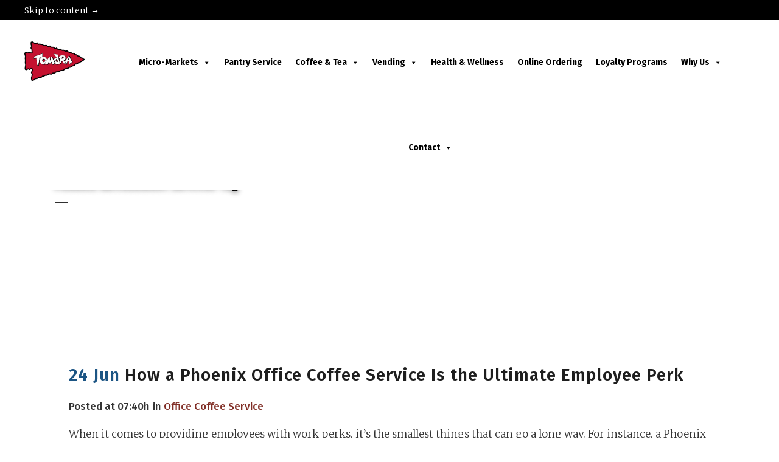

--- FILE ---
content_type: text/html; charset=UTF-8
request_url: https://tomdra.com/tag/phoenix-refreshment-services/
body_size: 14509
content:
<!DOCTYPE html><html lang="en-US"><head><meta charset="UTF-8"><meta name="viewport" content="width=device-width,initial-scale=1,user-scalable=no"> <link rel="profile" href="https://gmpg.org/xfn/11"><link rel="pingback" href="/xmlrpc.php"><meta name='robots' content='index, follow, max-image-preview:large, max-snippet:-1, max-video-preview:-1'><style>img:is([sizes="auto" i],[sizes^="auto," i]){contain-intrinsic-size:3000px 1500px}</style><title>Phoenix Refreshment Services tag - Tomdra</title><link rel="preload" data-rocket-preload as="style" href="https://fonts.googleapis.com/css?family=Raleway%3A100%2C200%2C300%2C400%2C500%2C600%2C700%2C800%2C900%2C100italic%2C300italic%2C400italic%2C700italic%7CFira%20Sans%3A100%2C200%2C300%2C400%2C500%2C600%2C700%2C800%2C900%2C100italic%2C300italic%2C400italic%2C700italic%7CMerriweather%3A100%2C200%2C300%2C400%2C500%2C600%2C700%2C800%2C900%2C100italic%2C300italic%2C400italic%2C700italic&#038;subset=latin%2Clatin-ext&#038;display=swap"><link rel="stylesheet" href="https://fonts.googleapis.com/css?family=Raleway%3A100%2C200%2C300%2C400%2C500%2C600%2C700%2C800%2C900%2C100italic%2C300italic%2C400italic%2C700italic%7CFira%20Sans%3A100%2C200%2C300%2C400%2C500%2C600%2C700%2C800%2C900%2C100italic%2C300italic%2C400italic%2C700italic%7CMerriweather%3A100%2C200%2C300%2C400%2C500%2C600%2C700%2C800%2C900%2C100italic%2C300italic%2C400italic%2C700italic&#038;subset=latin%2Clatin-ext&#038;display=swap" media="print" onload="this.media='all'"><noscript><link rel="stylesheet" href="https://fonts.googleapis.com/css?family=Raleway%3A100%2C200%2C300%2C400%2C500%2C600%2C700%2C800%2C900%2C100italic%2C300italic%2C400italic%2C700italic%7CFira%20Sans%3A100%2C200%2C300%2C400%2C500%2C600%2C700%2C800%2C900%2C100italic%2C300italic%2C400italic%2C700italic%7CMerriweather%3A100%2C200%2C300%2C400%2C500%2C600%2C700%2C800%2C900%2C100italic%2C300italic%2C400italic%2C700italic&#038;subset=latin%2Clatin-ext&#038;display=swap"></noscript><meta name="description" content="Phoenix Refreshment Services. Looking for vending services, micro-markets and office coffee service? Contact us today!"><link rel="canonical" href="/tag/phoenix-refreshment-services/"><meta property="og:locale" content="en_US"><meta property="og:type" content="article"><meta property="og:title" content="Phoenix Refreshment Services tag - Tomdra"><meta property="og:description" content="Phoenix Refreshment Services. Looking for vending services, micro-markets and office coffee service? Contact us today!"><meta property="og:url" content="/tag/phoenix-refreshment-services/"><meta property="og:site_name" content="Tomdra"><meta name="twitter:card" content="summary_large_image"><script type="application/ld+json" class="yoast-schema-graph">{"@context":"https://schema.org","@graph":[{"@type":"CollectionPage","@id":"/tag/phoenix-refreshment-services/","url":"/tag/phoenix-refreshment-services/","name":"Phoenix Refreshment Services tag - Tomdra","isPartOf":{"@id":"/#website"},"primaryImageOfPage":{"@id":"/tag/phoenix-refreshment-services/#primaryimage"},"image":{"@id":"/tag/phoenix-refreshment-services/#primaryimage"},"thumbnailUrl":"/wp-content/uploads/2021/06/AdobeStock_201710986-scaled.jpg","description":"Phoenix Refreshment Services. Looking for vending services, micro-markets and office coffee service? Contact us today!","breadcrumb":{"@id":"/tag/phoenix-refreshment-services/#breadcrumb"},"inLanguage":"en-US"},{"@type":"ImageObject","inLanguage":"en-US","@id":"/tag/phoenix-refreshment-services/#primaryimage","url":"/wp-content/uploads/2021/06/AdobeStock_201710986-scaled.jpg","contentUrl":"/wp-content/uploads/2021/06/AdobeStock_201710986-scaled.jpg","width":1799,"height":1200,"caption":"Phoenix Office Coffee | Gourmet Coffee and Tea Service | Workplace Culture"},{"@type":"BreadcrumbList","@id":"/tag/phoenix-refreshment-services/#breadcrumb","itemListElement":[{"@type":"ListItem","position":1,"name":"Home","item":"/"},{"@type":"ListItem","position":2,"name":"Phoenix Refreshment Services"}]},{"@type":"WebSite","@id":"/#website","url":"/","name":"Tomdra","description":"Vending Machines &amp; Office Coffee Service in Southern California, Central Coast and Bakersfield","publisher":{"@id":"/#organization"},"potentialAction":[{"@type":"SearchAction","target":{"@type":"EntryPoint","urlTemplate":"/?s={search_term_string}"},"query-input":{"@type":"PropertyValueSpecification","valueRequired":true,"valueName":"search_term_string"}}],"inLanguage":"en-US"},{"@type":"Organization","@id":"/#organization","name":"Tomdra","url":"/","logo":{"@type":"ImageObject","inLanguage":"en-US","@id":"/#/schema/logo/image/","url":"/wp-content/uploads/2019/12/logo.png","contentUrl":"/wp-content/uploads/2019/12/logo.png","width":649,"height":397,"caption":"Tomdra"},"image":{"@id":"/#/schema/logo/image/"}}]}</script><link rel='dns-prefetch' href='//fonts.googleapis.com'><link href='https://fonts.gstatic.com' crossorigin rel='preconnect'><link rel="alternate" type="application/rss+xml" title="Tomdra &raquo; Feed" href="/feed/"><link rel="alternate" type="application/rss+xml" title="Tomdra &raquo; Comments Feed" href="/comments/feed/"><link rel="alternate" type="application/rss+xml" title="Tomdra &raquo; Phoenix Refreshment Services Tag Feed" href="/tag/phoenix-refreshment-services/feed/"><style id='wp-emoji-styles-inline-css' type='text/css'>img.wp-smiley,img.emoji{display:inline !important;border:none !important;box-shadow:none !important;height:1em !important;width:1em !important;margin:0 0.07em !important;vertical-align:-0.1em !important;background:none !important;padding:0 !important}</style><link rel='stylesheet' id='wp-block-library-css' href='/wp-includes/css/dist/block-library/style.min.css?ver=6.8.3' type='text/css' media='all'><style id='classic-theme-styles-inline-css' type='text/css'>.wp-block-button__link{color:#fff;background-color:#32373c;border-radius:9999px;box-shadow:none;text-decoration:none;padding:calc(.667em + 2px) calc(1.333em + 2px);font-size:1.125em}.wp-block-file__button{background:#32373c;color:#fff;text-decoration:none}</style><style id='global-styles-inline-css' type='text/css'>:root{--wp--preset--aspect-ratio--square:1;--wp--preset--aspect-ratio--4-3:4/3;--wp--preset--aspect-ratio--3-4:3/4;--wp--preset--aspect-ratio--3-2:3/2;--wp--preset--aspect-ratio--2-3:2/3;--wp--preset--aspect-ratio--16-9:16/9;--wp--preset--aspect-ratio--9-16:9/16;--wp--preset--color--black:#000000;--wp--preset--color--cyan-bluish-gray:#abb8c3;--wp--preset--color--white:#ffffff;--wp--preset--color--pale-pink:#f78da7;--wp--preset--color--vivid-red:#cf2e2e;--wp--preset--color--luminous-vivid-orange:#ff6900;--wp--preset--color--luminous-vivid-amber:#fcb900;--wp--preset--color--light-green-cyan:#7bdcb5;--wp--preset--color--vivid-green-cyan:#00d084;--wp--preset--color--pale-cyan-blue:#8ed1fc;--wp--preset--color--vivid-cyan-blue:#0693e3;--wp--preset--color--vivid-purple:#9b51e0;--wp--preset--gradient--vivid-cyan-blue-to-vivid-purple:linear-gradient(135deg,rgba(6,147,227,1) 0%,rgb(155,81,224) 100%);--wp--preset--gradient--light-green-cyan-to-vivid-green-cyan:linear-gradient(135deg,rgb(122,220,180) 0%,rgb(0,208,130) 100%);--wp--preset--gradient--luminous-vivid-amber-to-luminous-vivid-orange:linear-gradient(135deg,rgba(252,185,0,1) 0%,rgba(255,105,0,1) 100%);--wp--preset--gradient--luminous-vivid-orange-to-vivid-red:linear-gradient(135deg,rgba(255,105,0,1) 0%,rgb(207,46,46) 100%);--wp--preset--gradient--very-light-gray-to-cyan-bluish-gray:linear-gradient(135deg,rgb(238,238,238) 0%,rgb(169,184,195) 100%);--wp--preset--gradient--cool-to-warm-spectrum:linear-gradient(135deg,rgb(74,234,220) 0%,rgb(151,120,209) 20%,rgb(207,42,186) 40%,rgb(238,44,130) 60%,rgb(251,105,98) 80%,rgb(254,248,76) 100%);--wp--preset--gradient--blush-light-purple:linear-gradient(135deg,rgb(255,206,236) 0%,rgb(152,150,240) 100%);--wp--preset--gradient--blush-bordeaux:linear-gradient(135deg,rgb(254,205,165) 0%,rgb(254,45,45) 50%,rgb(107,0,62) 100%);--wp--preset--gradient--luminous-dusk:linear-gradient(135deg,rgb(255,203,112) 0%,rgb(199,81,192) 50%,rgb(65,88,208) 100%);--wp--preset--gradient--pale-ocean:linear-gradient(135deg,rgb(255,245,203) 0%,rgb(182,227,212) 50%,rgb(51,167,181) 100%);--wp--preset--gradient--electric-grass:linear-gradient(135deg,rgb(202,248,128) 0%,rgb(113,206,126) 100%);--wp--preset--gradient--midnight:linear-gradient(135deg,rgb(2,3,129) 0%,rgb(40,116,252) 100%);--wp--preset--font-size--small:13px;--wp--preset--font-size--medium:20px;--wp--preset--font-size--large:36px;--wp--preset--font-size--x-large:42px;--wp--preset--spacing--20:0.44rem;--wp--preset--spacing--30:0.67rem;--wp--preset--spacing--40:1rem;--wp--preset--spacing--50:1.5rem;--wp--preset--spacing--60:2.25rem;--wp--preset--spacing--70:3.38rem;--wp--preset--spacing--80:5.06rem;--wp--preset--shadow--natural:6px 6px 9px rgba(0,0,0,0.2);--wp--preset--shadow--deep:12px 12px 50px rgba(0,0,0,0.4);--wp--preset--shadow--sharp:6px 6px 0px rgba(0,0,0,0.2);--wp--preset--shadow--outlined:6px 6px 0px -3px rgba(255,255,255,1),6px 6px rgba(0,0,0,1);--wp--preset--shadow--crisp:6px 6px 0px rgba(0,0,0,1)}:where(.is-layout-flex){gap:0.5em}:where(.is-layout-grid){gap:0.5em}body .is-layout-flex{display:flex}.is-layout-flex{flex-wrap:wrap;align-items:center}.is-layout-flex >:is(*,div){margin:0}body .is-layout-grid{display:grid}.is-layout-grid >:is(*,div){margin:0}:where(.wp-block-columns.is-layout-flex){gap:2em}:where(.wp-block-columns.is-layout-grid){gap:2em}:where(.wp-block-post-template.is-layout-flex){gap:1.25em}:where(.wp-block-post-template.is-layout-grid){gap:1.25em}.has-black-color{color:var(--wp--preset--color--black) !important}.has-cyan-bluish-gray-color{color:var(--wp--preset--color--cyan-bluish-gray) !important}.has-white-color{color:var(--wp--preset--color--white) !important}.has-pale-pink-color{color:var(--wp--preset--color--pale-pink) !important}.has-vivid-red-color{color:var(--wp--preset--color--vivid-red) !important}.has-luminous-vivid-orange-color{color:var(--wp--preset--color--luminous-vivid-orange) !important}.has-luminous-vivid-amber-color{color:var(--wp--preset--color--luminous-vivid-amber) !important}.has-light-green-cyan-color{color:var(--wp--preset--color--light-green-cyan) !important}.has-vivid-green-cyan-color{color:var(--wp--preset--color--vivid-green-cyan) !important}.has-pale-cyan-blue-color{color:var(--wp--preset--color--pale-cyan-blue) !important}.has-vivid-cyan-blue-color{color:var(--wp--preset--color--vivid-cyan-blue) !important}.has-vivid-purple-color{color:var(--wp--preset--color--vivid-purple) !important}.has-black-background-color{background-color:var(--wp--preset--color--black) !important}.has-cyan-bluish-gray-background-color{background-color:var(--wp--preset--color--cyan-bluish-gray) !important}.has-white-background-color{background-color:var(--wp--preset--color--white) !important}.has-pale-pink-background-color{background-color:var(--wp--preset--color--pale-pink) !important}.has-vivid-red-background-color{background-color:var(--wp--preset--color--vivid-red) !important}.has-luminous-vivid-orange-background-color{background-color:var(--wp--preset--color--luminous-vivid-orange) !important}.has-luminous-vivid-amber-background-color{background-color:var(--wp--preset--color--luminous-vivid-amber) !important}.has-light-green-cyan-background-color{background-color:var(--wp--preset--color--light-green-cyan) !important}.has-vivid-green-cyan-background-color{background-color:var(--wp--preset--color--vivid-green-cyan) !important}.has-pale-cyan-blue-background-color{background-color:var(--wp--preset--color--pale-cyan-blue) !important}.has-vivid-cyan-blue-background-color{background-color:var(--wp--preset--color--vivid-cyan-blue) !important}.has-vivid-purple-background-color{background-color:var(--wp--preset--color--vivid-purple) !important}.has-black-border-color{border-color:var(--wp--preset--color--black) !important}.has-cyan-bluish-gray-border-color{border-color:var(--wp--preset--color--cyan-bluish-gray) !important}.has-white-border-color{border-color:var(--wp--preset--color--white) !important}.has-pale-pink-border-color{border-color:var(--wp--preset--color--pale-pink) !important}.has-vivid-red-border-color{border-color:var(--wp--preset--color--vivid-red) !important}.has-luminous-vivid-orange-border-color{border-color:var(--wp--preset--color--luminous-vivid-orange) !important}.has-luminous-vivid-amber-border-color{border-color:var(--wp--preset--color--luminous-vivid-amber) !important}.has-light-green-cyan-border-color{border-color:var(--wp--preset--color--light-green-cyan) !important}.has-vivid-green-cyan-border-color{border-color:var(--wp--preset--color--vivid-green-cyan) !important}.has-pale-cyan-blue-border-color{border-color:var(--wp--preset--color--pale-cyan-blue) !important}.has-vivid-cyan-blue-border-color{border-color:var(--wp--preset--color--vivid-cyan-blue) !important}.has-vivid-purple-border-color{border-color:var(--wp--preset--color--vivid-purple) !important}.has-vivid-cyan-blue-to-vivid-purple-gradient-background{background:var(--wp--preset--gradient--vivid-cyan-blue-to-vivid-purple) !important}.has-light-green-cyan-to-vivid-green-cyan-gradient-background{background:var(--wp--preset--gradient--light-green-cyan-to-vivid-green-cyan) !important}.has-luminous-vivid-amber-to-luminous-vivid-orange-gradient-background{background:var(--wp--preset--gradient--luminous-vivid-amber-to-luminous-vivid-orange) !important}.has-luminous-vivid-orange-to-vivid-red-gradient-background{background:var(--wp--preset--gradient--luminous-vivid-orange-to-vivid-red) !important}.has-very-light-gray-to-cyan-bluish-gray-gradient-background{background:var(--wp--preset--gradient--very-light-gray-to-cyan-bluish-gray) !important}.has-cool-to-warm-spectrum-gradient-background{background:var(--wp--preset--gradient--cool-to-warm-spectrum) !important}.has-blush-light-purple-gradient-background{background:var(--wp--preset--gradient--blush-light-purple) !important}.has-blush-bordeaux-gradient-background{background:var(--wp--preset--gradient--blush-bordeaux) !important}.has-luminous-dusk-gradient-background{background:var(--wp--preset--gradient--luminous-dusk) !important}.has-pale-ocean-gradient-background{background:var(--wp--preset--gradient--pale-ocean) !important}.has-electric-grass-gradient-background{background:var(--wp--preset--gradient--electric-grass) !important}.has-midnight-gradient-background{background:var(--wp--preset--gradient--midnight) !important}.has-small-font-size{font-size:var(--wp--preset--font-size--small) !important}.has-medium-font-size{font-size:var(--wp--preset--font-size--medium) !important}.has-large-font-size{font-size:var(--wp--preset--font-size--large) !important}.has-x-large-font-size{font-size:var(--wp--preset--font-size--x-large) !important}:where(.wp-block-post-template.is-layout-flex){gap:1.25em}:where(.wp-block-post-template.is-layout-grid){gap:1.25em}:where(.wp-block-columns.is-layout-flex){gap:2em}:where(.wp-block-columns.is-layout-grid){gap:2em}:root:where(.wp-block-pullquote){font-size:1.5em;line-height:1.6}</style><link rel='stylesheet' id='edsanimate-animo-css-css' href='/wp-content/plugins/animate-it/assets/css/animate-animo.css?ver=6.8.3' type='text/css' media='all'><link rel='stylesheet' id='megamenu-css' href='/wp-content/uploads/maxmegamenu/style.css?ver=fb70b0' type='text/css' media='all'><link rel='stylesheet' id='dashicons-css' href='/wp-includes/css/dashicons.min.css?ver=6.8.3' type='text/css' media='all'><link rel='stylesheet' id='megamenu-genericons-css' href='/wp-content/plugins/megamenu-pro/icons/genericons/genericons/genericons.css?ver=2.2' type='text/css' media='all'><link rel='stylesheet' id='megamenu-fontawesome-css' href='/wp-content/plugins/megamenu-pro/icons/fontawesome/css/font-awesome.min.css?ver=2.2' type='text/css' media='all'><link rel='stylesheet' id='megamenu-fontawesome5-css' href='/wp-content/plugins/megamenu-pro/icons/fontawesome5/css/all.min.css?ver=2.2' type='text/css' media='all'><link rel='stylesheet' id='mediaelement-css' href='/wp-includes/js/mediaelement/mediaelementplayer-legacy.min.css?ver=4.2.17' type='text/css' media='all'><link rel='stylesheet' id='wp-mediaelement-css' href='/wp-includes/js/mediaelement/wp-mediaelement.min.css?ver=6.8.3' type='text/css' media='all'><link rel='stylesheet' id='bridge-default-style-css' href='/wp-content/themes/bridge/style.css?ver=6.8.3' type='text/css' media='all'><link rel='stylesheet' id='bridge-qode-font_awesome-css' href='/wp-content/themes/bridge/css/font-awesome/css/font-awesome.min.css?ver=6.8.3' type='text/css' media='all'><link rel='stylesheet' id='bridge-qode-font_elegant-css' href='/wp-content/themes/bridge/css/elegant-icons/style.min.css?ver=6.8.3' type='text/css' media='all'><link rel='stylesheet' id='bridge-qode-linea_icons-css' href='/wp-content/themes/bridge/css/linea-icons/style.css?ver=6.8.3' type='text/css' media='all'><link rel='stylesheet' id='bridge-qode-dripicons-css' href='/wp-content/themes/bridge/css/dripicons/dripicons.css?ver=6.8.3' type='text/css' media='all'><link rel='stylesheet' id='bridge-qode-kiko-css' href='/wp-content/themes/bridge/css/kiko/kiko-all.css?ver=6.8.3' type='text/css' media='all'><link rel='stylesheet' id='bridge-qode-font_awesome_5-css' href='/wp-content/themes/bridge/css/font-awesome-5/css/font-awesome-5.min.css?ver=6.8.3' type='text/css' media='all'><link rel='stylesheet' id='bridge-stylesheet-css' href='/wp-content/themes/bridge/css/stylesheet.min.css?ver=6.8.3' type='text/css' media='all'><style id='bridge-stylesheet-inline-css' type='text/css'> .archive.disabled_footer_top .footer_top_holder,.archive.disabled_footer_bottom .footer_bottom_holder{display:none}</style><link rel='stylesheet' id='bridge-print-css' href='/wp-content/themes/bridge/css/print.css?ver=6.8.3' type='text/css' media='all'><link rel='stylesheet' id='bridge-style-dynamic-css' href='/wp-content/themes/bridge/css/style_dynamic.css?ver=1723241116' type='text/css' media='all'><link rel='stylesheet' id='bridge-responsive-css' href='/wp-content/themes/bridge/css/responsive.min.css?ver=6.8.3' type='text/css' media='all'><link rel='stylesheet' id='bridge-style-dynamic-responsive-css' href='/wp-content/themes/bridge/css/style_dynamic_responsive.css?ver=1723241116' type='text/css' media='all'><style id='bridge-style-dynamic-responsive-inline-css' type='text/css'>.testimonials_holder .flex-direction-nav a{width:32px;height:32px}.testimonials_holder .flex-direction-nav li:first-child{margin-right:2px}.testimonials_holder .flex-direction-nav li{margin-top:42px}.testimonials_holder .flex-direction-nav a:before{height:28px;width:28px;line-height:27px}.testimonials_holder.light .flex-direction-nav a:hover{background-color:#fff;border-color:#fff}.testimonials_holder .flex-direction-nav a:hover:before{color:#1e1e1e}.q_counter_holder{padding:19px 0}header:not(.with_hover_bg_color) nav.main_menu > ul > li:hover > a{opacity:1}.darkpolygon .angled-section polygon{fill:#31202f}@media only screen and (min-width:1001px){.q_logo a{height:90px !important}.scrolled .q_logo a{height:57px !important}.header_bottom{padding:0 45px 0 0}header .header_inner_left{left:0}}</style><link rel='stylesheet' id='js_composer_front-css' href='/wp-content/plugins/js_composer/assets/css/js_composer.min.css?ver=7.7.2' type='text/css' media='all'><link rel='stylesheet' id='bridge-core-dashboard-style-css' href='/wp-content/plugins/bridge-core/modules/core-dashboard/assets/css/core-dashboard.min.css?ver=6.8.3' type='text/css' media='all'><link rel='stylesheet' id='recent-posts-widget-with-thumbnails-public-style-css' href='/wp-content/plugins/recent-posts-widget-with-thumbnails/public.css?ver=7.1.1' type='text/css' media='all'><link rel='stylesheet' id='wp-add-custom-css-css' href='https://tomdra.com?display_custom_css=css&#038;ver=6.8.3' type='text/css' media='all'><script type="text/javascript" src="/wp-includes/js/jquery/jquery.min.js?ver=3.7.1" id="jquery-core-js" data-rocket-defer defer></script><script type="text/javascript" src="/wp-includes/js/jquery/jquery-migrate.min.js?ver=3.4.1" id="jquery-migrate-js" data-rocket-defer defer></script><script></script><link rel="https://api.w.org/" href="/wp-json/"><link rel="alternate" title="JSON" type="application/json" href="/wp-json/wp/v2/tags/54"><link rel="EditURI" type="application/rsd+xml" title="RSD" href="/xmlrpc.php?rsd"><meta name="google-site-verification" content="KDlwC77RLabBbXmyyF2UsQRO3tIs3odwPmsS7bHk95g"><script async src="https://www.googletagmanager.com/gtag/js?id=UA-187294337-1"></script><script>
window.dataLayer = window.dataLayer || [];
function gtag(){dataLayer.push(arguments);}
gtag('js', new Date());
gtag('config', 'UA-187294337-1');
</script><script type="text/javascript">
(function(url){
if(/(?:Chrome\/26\.0\.1410\.63 Safari\/537\.31|WordfenceTestMonBot)/.test(navigator.userAgent)){ return; }
var addEvent = function(evt, handler) {
if (window.addEventListener) {
document.addEventListener(evt, handler, false);
} else if (window.attachEvent) {
document.attachEvent('on' + evt, handler);
}
};
var removeEvent = function(evt, handler) {
if (window.removeEventListener) {
document.removeEventListener(evt, handler, false);
} else if (window.detachEvent) {
document.detachEvent('on' + evt, handler);
}
};
var evts = 'contextmenu dblclick drag dragend dragenter dragleave dragover dragstart drop keydown keypress keyup mousedown mousemove mouseout mouseover mouseup mousewheel scroll'.split(' ');
var logHuman = function() {
if (window.wfLogHumanRan) { return; }
window.wfLogHumanRan = true;
var wfscr = document.createElement('script');
wfscr.type = 'text/javascript';
wfscr.async = true;
wfscr.src = url + '&r=' + Math.random();
(document.getElementsByTagName('head')[0]||document.getElementsByTagName('body')[0]).appendChild(wfscr);
for (var i = 0; i < evts.length; i++) {
removeEvent(evts[i], logHuman);
}
};
for (var i = 0; i < evts.length; i++) {
addEvent(evts[i], logHuman);
}
})('/?wordfence_lh=1&hid=E5FE075AF1E683C68C1E7C4F95947A03');
</script><script async src="https://www.googletagmanager.com/gtag/js?id=G-3NTV68Q786"></script><script>
window.dataLayer = window.dataLayer || [];
function gtag(){dataLayer.push(arguments);}
gtag('js', new Date());
gtag('config', 'G-3NTV68Q786');
</script><script>(function(w,d,s,l,i){w[l]=w[l]||[];w[l].push({'gtm.start':
new Date().getTime(),event:'gtm.js'});var f=d.getElementsByTagName(s)[0],
j=d.createElement(s),dl=l!='dataLayer'?'&l='+l:'';j.async=true;j.src=
'https://www.googletagmanager.com/gtm.js?id='+i+dl;f.parentNode.insertBefore(j,f);
})(window,document,'script','dataLayer','GTM-5MLFHJ7W');</script><script type="text/javascript">
var dpwdrsid = 'NHA0tvKCH0';
var dpwdrsextid = '592757d2';
var __ibaseUrl = (("https:" == document.location.protocol) ? "https://data.processwebsitedata.com" : "http://data.processwebsitedata.com");
(function () {
var va = document.createElement('script'); va.type = 'text/javascript'; va.async = true;
va.src = __ibaseUrl + '/cscripts/' + dpwdrsid + '-' + dpwdrsextid + '.js';
var sv = document.getElementsByTagName('script')[0]; sv.parentNode.insertBefore(va, sv);
})();
</script><script data-minify="1" src="/wp-content/cache/min/1/25910e8d3d.js?ver=1752248679" data-rocket-defer defer></script><script async src="https://www.googletagmanager.com/gtag/js?id=UA-136705720-1"></script><script>
window.dataLayer = window.dataLayer || [];
function gtag(){dataLayer.push(arguments);}
gtag('js', new Date());
gtag('config', 'UA-136705720-1');
</script><meta name="generator" content="Powered by WPBakery Page Builder - drag and drop page builder for WordPress."/><link rel="icon" href="/wp-content/uploads/2020/01/cropped-favicon-32x32.png" sizes="32x32"><link rel="icon" href="/wp-content/uploads/2020/01/cropped-favicon-192x192.png" sizes="192x192"><link rel="apple-touch-icon" href="/wp-content/uploads/2020/01/cropped-favicon-180x180.png"><meta name="msapplication-TileImage" content="/wp-content/uploads/2020/01/cropped-favicon-270x270.png"><noscript><style> .wpb_animate_when_almost_visible{opacity:1}</style></noscript><style type="text/css"></style><noscript><style id="rocket-lazyload-nojs-css">.rll-youtube-player,[data-lazy-src]{display:none !important}</style></noscript><meta name="generator" content="WP Rocket 3.18.2" data-wpr-features="wpr_defer_js wpr_minify_js wpr_lazyload_images wpr_lazyload_iframes wpr_image_dimensions wpr_preload_links wpr_desktop"></head><body data-rsssl=1 class="archive tag tag-phoenix-refreshment-services tag-54 wp-theme-bridge bridge-core-3.2.0 mega-menu-top-navigation mega-menu-max-mega-menu-1 qode_grid_1300 qode-theme-ver-30.6 qode-theme-bridge wpb-js-composer js-comp-ver-7.7.2 vc_responsive" itemscope itemtype="http://schema.org/WebPage"><noscript><iframe src="https://www.googletagmanager.com/ns.html?id=GTM-5MLFHJ7W"
height="0" width="0" style="display:none;visibility:hidden"></iframe></noscript><div data-rocket-location-hash="46b5ec384d1573651fcf9e2729907712" class="wrapper"><div data-rocket-location-hash="09f360d2f233103e1c4ecf3ea77a2d76" class="wrapper_inner"> <header data-rocket-location-hash="3570978800a0095fd8c220e487e1f712" class=" has_top scroll_top dark fixed scrolled_not_transparent page_header"><div class="header_inner clearfix"><div class="header_top_bottom_holder"><div class="header_top clearfix" style='background-color:rgba(196, 17, 47, 1);' ><div class="left"><div class="inner"><div class="header-widget widget_text header-left-widget"><div class="textwidget"><p><a class="skip-content" href="#main-content">Skip to content →</a></p></div></div></div></div><div class="right"><div class="inner"></div></div></div><div class="header_bottom clearfix" style=' background-color:rgba(255, 255, 255, 1);' ><div class="header_inner_left"><div class="mobile_menu_button"><span><span aria-hidden="true" class="qode_icon_font_elegant icon_menu " ></span></span></div><div class="logo_wrapper" ><div class="q_logo"><a itemprop="url" href="/" > <img width="649" height="397" itemprop="image" class="normal" src="data:image/svg+xml,%3Csvg%20xmlns='http://www.w3.org/2000/svg'%20viewBox='0%200%20649%20397'%3E%3C/svg%3E" alt="Logo" data-lazy-src="/wp-content/uploads/2019/12/logo.png"><noscript><img width="649" height="397" itemprop="image" class="normal" src="/wp-content/uploads/2019/12/logo.png" alt="Logo"></noscript> <img width="649" height="397" itemprop="image" class="light" src="data:image/svg+xml,%3Csvg%20xmlns='http://www.w3.org/2000/svg'%20viewBox='0%200%20649%20397'%3E%3C/svg%3E" alt="Logo" data-lazy-src="/wp-content/uploads/2019/12/logo.png"/><noscript><img width="649" height="397" itemprop="image" class="light" src="/wp-content/uploads/2019/12/logo.png" alt="Logo"/></noscript> <img width="649" height="397" itemprop="image" class="dark" src="data:image/svg+xml,%3Csvg%20xmlns='http://www.w3.org/2000/svg'%20viewBox='0%200%20649%20397'%3E%3C/svg%3E" alt="Logo" data-lazy-src="/wp-content/uploads/2019/12/logo.png"/><noscript><img width="649" height="397" itemprop="image" class="dark" src="/wp-content/uploads/2019/12/logo.png" alt="Logo"/></noscript> <img width="649" height="397" itemprop="image" class="sticky" src="data:image/svg+xml,%3Csvg%20xmlns='http://www.w3.org/2000/svg'%20viewBox='0%200%20649%20397'%3E%3C/svg%3E" alt="Logo" data-lazy-src="/wp-content/uploads/2019/12/logo.png"/><noscript><img width="649" height="397" itemprop="image" class="sticky" src="/wp-content/uploads/2019/12/logo.png" alt="Logo"/></noscript> <img width="649" height="397" itemprop="image" class="mobile" src="data:image/svg+xml,%3Csvg%20xmlns='http://www.w3.org/2000/svg'%20viewBox='0%200%20649%20397'%3E%3C/svg%3E" alt="Logo" data-lazy-src="/wp-content/uploads/2019/12/logo.png"/><noscript><img width="649" height="397" itemprop="image" class="mobile" src="/wp-content/uploads/2019/12/logo.png" alt="Logo"/></noscript> </a></div></div></div><div class="header_inner_right"><div class="side_menu_button_wrapper right"><div class="header_bottom_right_widget_holder"><div class="header_bottom_widget widget_text"><div class="textwidget"><p><span data-type="square" data-hover-bg-color="#ffffff" data-hover-icon-color="#1e1e1e" class="qode_icon_shortcode fa-stack q_font_awsome_icon_square fa-lg " style="background-color: rgb(174, 209, 53); border: 0px; margin: 0px 4px 0px 0px; font-size: 18px; border-radius: 100px;"><a itemprop="url" title="Call Tomdra" href="tel:1-800-334-6354" target="_blank"><span aria-hidden="true" class="qode_icon_font_elegant icon_phone qode_icon_element"></span></a></span></p></div></div></div><div class="side_menu_button"></div></div></div><nav class="main_menu drop_down right"><div id="mega-menu-wrap-top-navigation" class="mega-menu-wrap"><div class="mega-menu-toggle"><div class="mega-toggle-blocks-left"></div><div class="mega-toggle-blocks-center"></div><div class="mega-toggle-blocks-right"><div class='mega-toggle-block mega-menu-toggle-animated-block mega-toggle-block-0' id='mega-toggle-block-0'><button aria-label="Toggle Menu" class="mega-toggle-animated mega-toggle-animated-slider" type="button" aria-expanded="false"> <span class="mega-toggle-animated-box"> <span class="mega-toggle-animated-inner"></span> </span> </button></div></div></div><ul id="mega-menu-top-navigation" class="mega-menu max-mega-menu mega-menu-horizontal mega-no-js" data-event="click" data-effect="fade_up" data-effect-speed="200" data-effect-mobile="disabled" data-effect-speed-mobile="0" data-mobile-force-width="false" data-second-click="go" data-document-click="collapse" data-vertical-behaviour="standard" data-breakpoint="768" data-unbind="true" data-mobile-state="collapse_all" data-mobile-direction="vertical" data-hover-intent-timeout="300" data-hover-intent-interval="100"><li class="mega-mobile-only mega-menu-item mega-menu-item-type-custom mega-menu-item-object-custom mega-menu-item-home mega-align-bottom-left mega-menu-flyout mega-menu-item-4840 mobile-only" id="mega-menu-item-4840"><a class="mega-menu-link" href="/" tabindex="0">Home</a></li><li class="mega-menu-item mega-menu-item-type-post_type mega-menu-item-object-page mega-menu-item-has-children mega-align-bottom-left mega-menu-flyout mega-menu-item-3046" id="mega-menu-item-3046"><a class="mega-menu-link" href="/micro-markets/" aria-expanded="false" tabindex="0">Micro-Markets<span class="mega-indicator" aria-hidden="true"></span></a><ul class="mega-sub-menu"><li class="mega-menu-item mega-menu-item-type-post_type mega-menu-item-object-page mega-menu-item-3805" id="mega-menu-item-3805"><a class="mega-menu-link" href="/micro-markets/micro-market-benefits/">Micro-Market Benefits</a></li><li class="mega-menu-item mega-menu-item-type-post_type mega-menu-item-object-page mega-menu-item-3845" id="mega-menu-item-3845"><a class="mega-menu-link" href="/micro-market-security/">Micro-Market Security</a></li><li class="mega-menu-item mega-menu-item-type-post_type mega-menu-item-object-page mega-menu-item-4493" id="mega-menu-item-4493"><a class="mega-menu-link" href="/micro-markets/subsidized-micro-market/">Subsidized Micro-Market</a></li></ul></li><li class="mega-menu-item mega-menu-item-type-post_type mega-menu-item-object-page mega-align-bottom-left mega-menu-flyout mega-menu-item-3047" id="mega-menu-item-3047"><a class="mega-menu-link" href="/pantry-service/" tabindex="0">Pantry Service</a></li><li class="mega-menu-item mega-menu-item-type-post_type mega-menu-item-object-page mega-menu-item-has-children mega-align-bottom-left mega-menu-flyout mega-menu-item-3042" id="mega-menu-item-3042"><a class="mega-menu-link" href="/coffee-tea/" aria-expanded="false" tabindex="0">Coffee &#038; Tea<span class="mega-indicator" aria-hidden="true"></span></a><ul class="mega-sub-menu"><li class="mega-menu-item mega-menu-item-type-post_type mega-menu-item-object-page mega-menu-item-3802" id="mega-menu-item-3802"><a class="mega-menu-link" href="/coffee-tea/coffee-products/">Coffee Products</a></li><li class="mega-menu-item mega-menu-item-type-post_type mega-menu-item-object-page mega-menu-item-3803" id="mega-menu-item-3803"><a class="mega-menu-link" href="/coffee-tea/traditional-equipment/">Traditional Equipment</a></li><li class="mega-menu-item mega-menu-item-type-post_type mega-menu-item-object-page mega-menu-item-3929" id="mega-menu-item-3929"><a class="mega-menu-link" href="/coffee-tea/single-cup/">Single Cup</a></li><li class="mega-menu-item mega-menu-item-type-post_type mega-menu-item-object-page mega-menu-item-3995" id="mega-menu-item-3995"><a class="mega-menu-link" href="/coffee-tea/tea/">Tea</a></li></ul></li><li class="mega-menu-item mega-menu-item-type-post_type mega-menu-item-object-page mega-menu-item-has-children mega-align-bottom-left mega-menu-flyout mega-menu-item-3048" id="mega-menu-item-3048"><a class="mega-menu-link" href="/vending/" aria-expanded="false" tabindex="0">Vending<span class="mega-indicator" aria-hidden="true"></span></a><ul class="mega-sub-menu"><li class="mega-menu-item mega-menu-item-type-post_type mega-menu-item-object-page mega-menu-item-3807" id="mega-menu-item-3807"><a class="mega-menu-link" href="/vending/beverages/">Beverages</a></li><li class="mega-menu-item mega-menu-item-type-post_type mega-menu-item-object-page mega-menu-item-3808" id="mega-menu-item-3808"><a class="mega-menu-link" href="/vending/food/">Food</a></li><li class="mega-menu-item mega-menu-item-type-post_type mega-menu-item-object-page mega-menu-item-3809" id="mega-menu-item-3809"><a class="mega-menu-link" href="/vending/snacks/">Snacks</a></li><li class="mega-menu-item mega-menu-item-type-post_type mega-menu-item-object-page mega-menu-item-4649" id="mega-menu-item-4649"><a class="mega-menu-link" href="/vending/subsidized/">Subsidized Vending</a></li></ul></li><li class="mega-menu-item mega-menu-item-type-post_type mega-menu-item-object-page mega-align-bottom-left mega-menu-flyout mega-menu-item-3044" id="mega-menu-item-3044"><a class="mega-menu-link" href="/health-and-wellness/" tabindex="0">Health &#038; Wellness</a></li><li class="mega-menu-item mega-menu-item-type-custom mega-menu-item-object-custom mega-align-bottom-left mega-menu-flyout mega-menu-item-2923" id="mega-menu-item-2923"><a target="_blank" class="mega-menu-link" href="https://mycantaloupe.com/login/web/tomdra" tabindex="0">Online Ordering</a></li><li class="mega-menu-item mega-menu-item-type-post_type mega-menu-item-object-page mega-align-bottom-left mega-menu-flyout mega-menu-item-3045" id="mega-menu-item-3045"><a class="mega-menu-link" href="/loyalty-programs/" tabindex="0">Loyalty Programs</a></li><li class="mega-menu-item mega-menu-item-type-post_type mega-menu-item-object-page mega-menu-item-has-children mega-align-bottom-left mega-menu-flyout mega-menu-item-3049" id="mega-menu-item-3049"><a class="mega-menu-link" href="/why-us/" aria-expanded="false" tabindex="0">Why Us<span class="mega-indicator" aria-hidden="true"></span></a><ul class="mega-sub-menu"><li class="mega-menu-item mega-menu-item-type-post_type mega-menu-item-object-page mega-menu-item-3810" id="mega-menu-item-3810"><a class="mega-menu-link" href="/technology/">Technology</a></li><li class="mega-menu-item mega-menu-item-type-post_type mega-menu-item-object-page mega-menu-item-3814" id="mega-menu-item-3814"><a class="mega-menu-link" href="/health-safety/">Health &#038; Safety Practices</a></li><li class="mega-menu-item mega-menu-item-type-post_type mega-menu-item-object-page mega-menu-item-3811" id="mega-menu-item-3811"><a class="mega-menu-link" href="/web-accessibility/">Web Accessibility</a></li><li class="mega-menu-item mega-menu-item-type-post_type mega-menu-item-object-page mega-menu-item-3812" id="mega-menu-item-3812"><a class="mega-menu-link" href="/blog/">Blog</a></li></ul></li><li class="mega-menu-item mega-menu-item-type-post_type mega-menu-item-object-page mega-menu-item-has-children mega-align-bottom-left mega-menu-flyout mega-menu-item-3043" id="mega-menu-item-3043"><a class="mega-menu-link" href="/contact/" aria-expanded="false" tabindex="0">Contact<span class="mega-indicator" aria-hidden="true"></span></a><ul class="mega-sub-menu"><li class="mega-menu-item mega-menu-item-type-post_type mega-menu-item-object-page mega-menu-item-3806" id="mega-menu-item-3806"><a class="mega-menu-link" href="/service-area/">Service Area</a></li></ul></li></ul></div></nav><nav class="mobile_menu"><div id="mega-menu-wrap-top-navigation" class="mega-menu-wrap"><div class="mega-menu-toggle"><div class="mega-toggle-blocks-left"></div><div class="mega-toggle-blocks-center"></div><div class="mega-toggle-blocks-right"><div class='mega-toggle-block mega-menu-toggle-animated-block mega-toggle-block-0' id='mega-toggle-block-0'><button aria-label="Toggle Menu" class="mega-toggle-animated mega-toggle-animated-slider" type="button" aria-expanded="false"> <span class="mega-toggle-animated-box"> <span class="mega-toggle-animated-inner"></span> </span> </button></div></div></div><ul id="mega-menu-top-navigation" class="mega-menu max-mega-menu mega-menu-horizontal mega-no-js" data-event="click" data-effect="fade_up" data-effect-speed="200" data-effect-mobile="disabled" data-effect-speed-mobile="0" data-mobile-force-width="false" data-second-click="go" data-document-click="collapse" data-vertical-behaviour="standard" data-breakpoint="768" data-unbind="true" data-mobile-state="collapse_all" data-mobile-direction="vertical" data-hover-intent-timeout="300" data-hover-intent-interval="100"><li class="mega-mobile-only mega-menu-item mega-menu-item-type-custom mega-menu-item-object-custom mega-menu-item-home mega-align-bottom-left mega-menu-flyout mega-menu-item-4840 mobile-only" id="mega-menu-item-4840"><a class="mega-menu-link" href="/" tabindex="0">Home</a></li><li class="mega-menu-item mega-menu-item-type-post_type mega-menu-item-object-page mega-menu-item-has-children mega-align-bottom-left mega-menu-flyout mega-menu-item-3046" id="mega-menu-item-3046"><a class="mega-menu-link" href="/micro-markets/" aria-expanded="false" tabindex="0">Micro-Markets<span class="mega-indicator" aria-hidden="true"></span></a><ul class="mega-sub-menu"><li class="mega-menu-item mega-menu-item-type-post_type mega-menu-item-object-page mega-menu-item-3805" id="mega-menu-item-3805"><a class="mega-menu-link" href="/micro-markets/micro-market-benefits/">Micro-Market Benefits</a></li><li class="mega-menu-item mega-menu-item-type-post_type mega-menu-item-object-page mega-menu-item-3845" id="mega-menu-item-3845"><a class="mega-menu-link" href="/micro-market-security/">Micro-Market Security</a></li><li class="mega-menu-item mega-menu-item-type-post_type mega-menu-item-object-page mega-menu-item-4493" id="mega-menu-item-4493"><a class="mega-menu-link" href="/micro-markets/subsidized-micro-market/">Subsidized Micro-Market</a></li></ul></li><li class="mega-menu-item mega-menu-item-type-post_type mega-menu-item-object-page mega-align-bottom-left mega-menu-flyout mega-menu-item-3047" id="mega-menu-item-3047"><a class="mega-menu-link" href="/pantry-service/" tabindex="0">Pantry Service</a></li><li class="mega-menu-item mega-menu-item-type-post_type mega-menu-item-object-page mega-menu-item-has-children mega-align-bottom-left mega-menu-flyout mega-menu-item-3042" id="mega-menu-item-3042"><a class="mega-menu-link" href="/coffee-tea/" aria-expanded="false" tabindex="0">Coffee &#038; Tea<span class="mega-indicator" aria-hidden="true"></span></a><ul class="mega-sub-menu"><li class="mega-menu-item mega-menu-item-type-post_type mega-menu-item-object-page mega-menu-item-3802" id="mega-menu-item-3802"><a class="mega-menu-link" href="/coffee-tea/coffee-products/">Coffee Products</a></li><li class="mega-menu-item mega-menu-item-type-post_type mega-menu-item-object-page mega-menu-item-3803" id="mega-menu-item-3803"><a class="mega-menu-link" href="/coffee-tea/traditional-equipment/">Traditional Equipment</a></li><li class="mega-menu-item mega-menu-item-type-post_type mega-menu-item-object-page mega-menu-item-3929" id="mega-menu-item-3929"><a class="mega-menu-link" href="/coffee-tea/single-cup/">Single Cup</a></li><li class="mega-menu-item mega-menu-item-type-post_type mega-menu-item-object-page mega-menu-item-3995" id="mega-menu-item-3995"><a class="mega-menu-link" href="/coffee-tea/tea/">Tea</a></li></ul></li><li class="mega-menu-item mega-menu-item-type-post_type mega-menu-item-object-page mega-menu-item-has-children mega-align-bottom-left mega-menu-flyout mega-menu-item-3048" id="mega-menu-item-3048"><a class="mega-menu-link" href="/vending/" aria-expanded="false" tabindex="0">Vending<span class="mega-indicator" aria-hidden="true"></span></a><ul class="mega-sub-menu"><li class="mega-menu-item mega-menu-item-type-post_type mega-menu-item-object-page mega-menu-item-3807" id="mega-menu-item-3807"><a class="mega-menu-link" href="/vending/beverages/">Beverages</a></li><li class="mega-menu-item mega-menu-item-type-post_type mega-menu-item-object-page mega-menu-item-3808" id="mega-menu-item-3808"><a class="mega-menu-link" href="/vending/food/">Food</a></li><li class="mega-menu-item mega-menu-item-type-post_type mega-menu-item-object-page mega-menu-item-3809" id="mega-menu-item-3809"><a class="mega-menu-link" href="/vending/snacks/">Snacks</a></li><li class="mega-menu-item mega-menu-item-type-post_type mega-menu-item-object-page mega-menu-item-4649" id="mega-menu-item-4649"><a class="mega-menu-link" href="/vending/subsidized/">Subsidized Vending</a></li></ul></li><li class="mega-menu-item mega-menu-item-type-post_type mega-menu-item-object-page mega-align-bottom-left mega-menu-flyout mega-menu-item-3044" id="mega-menu-item-3044"><a class="mega-menu-link" href="/health-and-wellness/" tabindex="0">Health &#038; Wellness</a></li><li class="mega-menu-item mega-menu-item-type-custom mega-menu-item-object-custom mega-align-bottom-left mega-menu-flyout mega-menu-item-2923" id="mega-menu-item-2923"><a target="_blank" class="mega-menu-link" href="https://mycantaloupe.com/login/web/tomdra" tabindex="0">Online Ordering</a></li><li class="mega-menu-item mega-menu-item-type-post_type mega-menu-item-object-page mega-align-bottom-left mega-menu-flyout mega-menu-item-3045" id="mega-menu-item-3045"><a class="mega-menu-link" href="/loyalty-programs/" tabindex="0">Loyalty Programs</a></li><li class="mega-menu-item mega-menu-item-type-post_type mega-menu-item-object-page mega-menu-item-has-children mega-align-bottom-left mega-menu-flyout mega-menu-item-3049" id="mega-menu-item-3049"><a class="mega-menu-link" href="/why-us/" aria-expanded="false" tabindex="0">Why Us<span class="mega-indicator" aria-hidden="true"></span></a><ul class="mega-sub-menu"><li class="mega-menu-item mega-menu-item-type-post_type mega-menu-item-object-page mega-menu-item-3810" id="mega-menu-item-3810"><a class="mega-menu-link" href="/technology/">Technology</a></li><li class="mega-menu-item mega-menu-item-type-post_type mega-menu-item-object-page mega-menu-item-3814" id="mega-menu-item-3814"><a class="mega-menu-link" href="/health-safety/">Health &#038; Safety Practices</a></li><li class="mega-menu-item mega-menu-item-type-post_type mega-menu-item-object-page mega-menu-item-3811" id="mega-menu-item-3811"><a class="mega-menu-link" href="/web-accessibility/">Web Accessibility</a></li><li class="mega-menu-item mega-menu-item-type-post_type mega-menu-item-object-page mega-menu-item-3812" id="mega-menu-item-3812"><a class="mega-menu-link" href="/blog/">Blog</a></li></ul></li><li class="mega-menu-item mega-menu-item-type-post_type mega-menu-item-object-page mega-menu-item-has-children mega-align-bottom-left mega-menu-flyout mega-menu-item-3043" id="mega-menu-item-3043"><a class="mega-menu-link" href="/contact/" aria-expanded="false" tabindex="0">Contact<span class="mega-indicator" aria-hidden="true"></span></a><ul class="mega-sub-menu"><li class="mega-menu-item mega-menu-item-type-post_type mega-menu-item-object-page mega-menu-item-3806" id="mega-menu-item-3806"><a class="mega-menu-link" href="/service-area/">Service Area</a></li></ul></li></ul></div></nav></div></div></div></header> <div data-rocket-location-hash="87423c3b3089c7fa1cbc59a2804f2264" class="content "> <div class="content_inner "> <div class="title_outer title_without_animation" data-height="273"><div class="title title_size_small position_left " style="height:273px;"><div class="image not_responsive"></div><div class="title_holder" style="padding-top:173px;height:100px;"><div class="container"><div class="container_inner clearfix"><div class="title_subtitle_holder" > <h1 ><span>Phoenix Refreshment Services Tag</span></h1><span class="separator small left" ></span> </div></div></div></div></div></div><div class="container"> <div class="container_inner default_template_holder clearfix"><div class="blog_holder blog_large_image">   <article id="post-3828" class="post-3828 post type-post status-publish format-standard has-post-thumbnail hentry category-office-coffee-service tag-break-room-solutions tag-coffee-and-tea tag-employee-perk tag-phoenix-office-coffee-service tag-phoenix-refreshment-services tag-workplace-satisfaction"><div class="post_content_holder"><div class="post_image"><a itemprop="url" href="/phoenix-office-coffee-service-ultimate-employee-perk/" title="How a Phoenix Office Coffee Service Is the Ultimate Employee Perk"><img width="1799" height="1200" src="data:image/svg+xml,%3Csvg%20xmlns='http://www.w3.org/2000/svg'%20viewBox='0%200%201799%201200'%3E%3C/svg%3E" class="attachment-full size-full wp-post-image" alt="Phoenix Office Coffee | Gourmet Coffee and Tea Service | Workplace Culture" decoding="async" fetchpriority="high" data-lazy-srcset="/wp-content/uploads/2021/06/AdobeStock_201710986-scaled.jpg 1799w, /wp-content/uploads/2021/06/AdobeStock_201710986-300x200.jpg 300w, /wp-content/uploads/2021/06/AdobeStock_201710986-1024x683.jpg 1024w, /wp-content/uploads/2021/06/AdobeStock_201710986-768x512.jpg 768w, /wp-content/uploads/2021/06/AdobeStock_201710986-1536x1024.jpg 1536w, /wp-content/uploads/2021/06/AdobeStock_201710986-2048x1366.jpg 2048w, /wp-content/uploads/2021/06/AdobeStock_201710986-700x467.jpg 700w" data-lazy-sizes="(max-width: 1799px) 100vw, 1799px" data-lazy-src="/wp-content/uploads/2021/06/AdobeStock_201710986-scaled.jpg"><noscript><img width="1799" height="1200" src="/wp-content/uploads/2021/06/AdobeStock_201710986-scaled.jpg" class="attachment-full size-full wp-post-image" alt="Phoenix Office Coffee | Gourmet Coffee and Tea Service | Workplace Culture" decoding="async" fetchpriority="high" srcset="/wp-content/uploads/2021/06/AdobeStock_201710986-scaled.jpg 1799w, /wp-content/uploads/2021/06/AdobeStock_201710986-300x200.jpg 300w, /wp-content/uploads/2021/06/AdobeStock_201710986-1024x683.jpg 1024w, /wp-content/uploads/2021/06/AdobeStock_201710986-768x512.jpg 768w, /wp-content/uploads/2021/06/AdobeStock_201710986-1536x1024.jpg 1536w, /wp-content/uploads/2021/06/AdobeStock_201710986-2048x1366.jpg 2048w, /wp-content/uploads/2021/06/AdobeStock_201710986-700x467.jpg 700w" sizes="(max-width: 1799px) 100vw, 1799px"></noscript></a></div><div class="post_text"><div class="post_text_inner"><h2 itemprop="name" class="entry_title"><span itemprop="dateCreated" class="date entry_date updated">24 Jun<meta itemprop="interactionCount" content="UserComments: 0"/></span> <a itemprop="url" href="/phoenix-office-coffee-service-ultimate-employee-perk/" title="How a Phoenix Office Coffee Service Is the Ultimate Employee Perk">How a Phoenix Office Coffee Service Is the Ultimate Employee Perk</a></h2><div class="post_info"><span class="time">Posted at 07:40h</span>in <a href="/category/office-coffee-service/" rel="category tag">Office Coffee Service</a> </div> <p itemprop="description" class="post_excerpt">When it comes to providing employees with work perks, it’s the smallest things that can go a long way. For instance, a Phoenix office coffee service might seem like a simple addition. However, it can make a world of a difference in how employees feel...</p> <div class="post_more"> <a itemprop="url" href="/phoenix-office-coffee-service-ultimate-employee-perk/" class="qbutton small">Read More</a> </div> </div></div></div></article> </div></div> </div></div></div><footer ><div class="footer_inner clearfix"><div class="footer_top_holder"> <div class="footer_top"><div class="container"><div class="container_inner"><div class="three_columns clearfix"><div class="column1 footer_col1"><div class="column_inner"><div id="text-10" class="widget widget_text"><div class="textwidget"><p><img width="649" height="397" decoding="async" src="data:image/svg+xml,%3Csvg%20xmlns='http://www.w3.org/2000/svg'%20viewBox='0%200%20649%20397'%3E%3C/svg%3E" alt="Tomdra logo" data-lazy-src="/wp-content/uploads/2019/12/logo.png"><noscript><img width="649" height="397" decoding="async" src="/wp-content/uploads/2019/12/logo.png" alt="Tomdra logo"></noscript></p></div></div></div></div><div class="column2 footer_col2"><div class="column_inner"><div id="custom_html-9" class="widget_text widget widget_custom_html"><h5>Contact Us</h5><div class="textwidget custom-html-widget"><strong>Location:</strong> Arizona including Tucson and Phoenix <br><br><strong>Phone:</strong> 520-887-0155<br><br><strong>Email:</strong> info@tomdra.com<br><br></div></div><div id="custom_html-3" class="widget_text widget widget_custom_html"><div class="textwidget custom-html-widget"><span data-type="square" data-hover-bg-color="#000" data-hover-icon-color="#ffffff" class="qode_icon_shortcode fa-stack q_font_awsome_icon_square fa-lg " style="background-color: rgb(59, 89, 152); border: 0px; margin: 0px 4px 0px 0px; font-size: 18px; border-radius: 100px;"><a itemprop="url" href="https://www.facebook.com/TomdraVending/" title="Facebook" target="_blank"><span aria-hidden="true" class="qode_icon_font_elegant social_facebook qode_icon_element" style="font-size: 13px; color: rgb(255, 255, 255);"></span></a></span> <span data-type="square" data-hover-bg-color="#000" data-hover-icon-color="#ffffff" class="qode_icon_shortcode fa-stack q_font_awsome_icon_square fa-lg " style="background-color: rgb(0, 119, 181); border: 0px; margin: 0px 4px 0px 0px; font-size: 18px; border-radius: 100px;"><a itemprop="url" href="https://www.linkedin.com/company/tomdra-vending-&-coffee-service/" title="LinkedIn" target="_blank"><span aria-hidden="true" class="qode_icon_font_elegant social_linkedin qode_icon_element" style="font-size: 13px; color: rgb(51, 51, 51);"></span></a></span> <span data-type="square" data-hover-bg-color="#000" data-hover-icon-color="#ffffff" class="qode_icon_shortcode fa-stack q_font_awsome_icon_square fa-lg " style="background-color: #1da1f2;border: 0;margin: 0 4px 0 0;font-size: 13px;font-size: 18px;border-radius: 100px; "><a itemprop="url" href="https://www.instagram.com/tomdraaz/" title="Instagram" target="_blank"><span aria-hidden="true" class="qode_icon_font_elegant social_instagram qode_icon_element" style="font-size: 13px;color: #ffffff;"></span></a></span> <span data-type="square" data-hover-bg-color="#000" data-hover-icon-color="#ffffff" class="qode_icon_shortcode fa-stack q_font_awsome_icon_square fa-lg " style="background-color: #333;border: 0;margin: 0 4px 0 0;font-size: 13px;font-size: 18px;border-radius: 100px; "><a itemprop="url" href="/blog" title="Blog" target="_self"><i class="qode_icon_font_awesome fa fa-wordpress qode_icon_element" style="font-size: 13px;color: #ffffff;"></i></a></span></div></div></div></div><div class="column3 footer_col3"><div class="column_inner"><div id="recent-posts-widget-with-thumbnails-2" class="widget recent-posts-widget-with-thumbnails"><div id="rpwwt-recent-posts-widget-with-thumbnails-2" class="rpwwt-widget"><h5>Recent from our blog</h5><ul><li><a href="/relax-recharge-top-stress-relieving-drinks-found-tucson-break-rooms/"><img width="75" height="75" src="data:image/svg+xml,%3Csvg%20xmlns='http://www.w3.org/2000/svg'%20viewBox='0%200%2075%2075'%3E%3C/svg%3E" class="attachment-75x75 size-75x75 wp-post-image" alt="Tucson Beverage Vending | Stress-Relieving Drinks | Healthy Beverages" decoding="async" data-lazy-srcset="/wp-content/uploads/2025/12/AdobeStock_1710783185-150x150.jpg 150w, /wp-content/uploads/2025/12/AdobeStock_1710783185-570x570.jpg 570w, /wp-content/uploads/2025/12/AdobeStock_1710783185-500x500.jpg 500w, /wp-content/uploads/2025/12/AdobeStock_1710783185-1000x1000.jpg 1000w" data-lazy-sizes="(max-width: 75px) 100vw, 75px" data-lazy-src="/wp-content/uploads/2025/12/AdobeStock_1710783185-150x150.jpg"><noscript><img width="75" height="75" src="/wp-content/uploads/2025/12/AdobeStock_1710783185-150x150.jpg" class="attachment-75x75 size-75x75 wp-post-image" alt="Tucson Beverage Vending | Stress-Relieving Drinks | Healthy Beverages" decoding="async" srcset="/wp-content/uploads/2025/12/AdobeStock_1710783185-150x150.jpg 150w, /wp-content/uploads/2025/12/AdobeStock_1710783185-570x570.jpg 570w, /wp-content/uploads/2025/12/AdobeStock_1710783185-500x500.jpg 500w, /wp-content/uploads/2025/12/AdobeStock_1710783185-1000x1000.jpg 1000w" sizes="(max-width: 75px) 100vw, 75px"></noscript><span class="rpwwt-post-title">Relax &#038; Recharge: Top Stress-Relieving Drinks Found in Tucson Break Rooms</span></a><div class="rpwwt-post-date">December 4, 2025</div></li><li><a href="/understanding-different-flavor-profiles-phoenix-office-coffee-service/"><img width="75" height="75" src="data:image/svg+xml,%3Csvg%20xmlns='http://www.w3.org/2000/svg'%20viewBox='0%200%2075%2075'%3E%3C/svg%3E" class="attachment-75x75 size-75x75 wp-post-image" alt="Phoenix Office Coffee | Flavor Profiles | Modern Brewers" decoding="async" data-lazy-srcset="/wp-content/uploads/2025/11/AdobeStock_1774354692-150x150.jpg 150w, /wp-content/uploads/2025/11/AdobeStock_1774354692-570x570.jpg 570w, /wp-content/uploads/2025/11/AdobeStock_1774354692-500x500.jpg 500w, /wp-content/uploads/2025/11/AdobeStock_1774354692-1000x1000.jpg 1000w" data-lazy-sizes="(max-width: 75px) 100vw, 75px" data-lazy-src="/wp-content/uploads/2025/11/AdobeStock_1774354692-150x150.jpg"><noscript><img width="75" height="75" src="/wp-content/uploads/2025/11/AdobeStock_1774354692-150x150.jpg" class="attachment-75x75 size-75x75 wp-post-image" alt="Phoenix Office Coffee | Flavor Profiles | Modern Brewers" decoding="async" srcset="/wp-content/uploads/2025/11/AdobeStock_1774354692-150x150.jpg 150w, /wp-content/uploads/2025/11/AdobeStock_1774354692-570x570.jpg 570w, /wp-content/uploads/2025/11/AdobeStock_1774354692-500x500.jpg 500w, /wp-content/uploads/2025/11/AdobeStock_1774354692-1000x1000.jpg 1000w" sizes="(max-width: 75px) 100vw, 75px"></noscript><span class="rpwwt-post-title">Understanding the Different Flavor Profiles of Your Phoenix Office Coffee Service</span></a><div class="rpwwt-post-date">November 20, 2025</div></li><li><a href="/create-happier-workplace-tucson-break-room-services-retention-strategy/"><img width="75" height="75" src="data:image/svg+xml,%3Csvg%20xmlns='http://www.w3.org/2000/svg'%20viewBox='0%200%2075%2075'%3E%3C/svg%3E" class="attachment-75x75 size-75x75 wp-post-image" alt="Tucson Break Room | Employee Retention Strategy | Healthy Snacks" decoding="async" data-lazy-srcset="/wp-content/uploads/2025/11/AdobeStock_238038639-150x150.jpg 150w, /wp-content/uploads/2025/11/AdobeStock_238038639-570x570.jpg 570w, /wp-content/uploads/2025/11/AdobeStock_238038639-500x500.jpg 500w, /wp-content/uploads/2025/11/AdobeStock_238038639-1000x1000.jpg 1000w" data-lazy-sizes="(max-width: 75px) 100vw, 75px" data-lazy-src="/wp-content/uploads/2025/11/AdobeStock_238038639-150x150.jpg"><noscript><img width="75" height="75" src="/wp-content/uploads/2025/11/AdobeStock_238038639-150x150.jpg" class="attachment-75x75 size-75x75 wp-post-image" alt="Tucson Break Room | Employee Retention Strategy | Healthy Snacks" decoding="async" srcset="/wp-content/uploads/2025/11/AdobeStock_238038639-150x150.jpg 150w, /wp-content/uploads/2025/11/AdobeStock_238038639-570x570.jpg 570w, /wp-content/uploads/2025/11/AdobeStock_238038639-500x500.jpg 500w, /wp-content/uploads/2025/11/AdobeStock_238038639-1000x1000.jpg 1000w" sizes="(max-width: 75px) 100vw, 75px"></noscript><span class="rpwwt-post-title">Create a Happier Workplace: Use Tucson Break Room Services as Your Retention Strategy</span></a><div class="rpwwt-post-date">November 6, 2025</div></li></ul></div></div></div></div></div></div></div></div></div><div class="footer_bottom_holder"> <div class="container"><div class="container_inner"><div class="footer_bottom"><div class="textwidget custom-html-widget"><div class="sitemap-menu"><div class="menu-section"><a href="/micro-markets"><span class="sitemap-title">Micro-Markets</span></a><a href="/micro-markets/micro-market-benefits/" title="Micro-market benefits">Micro-Market Benefits</a></div><div class="menu-section"><a href="/pantry-service"><span class="sitemap-title">Pantry Service</span></a></div><div class="menu-section"><a href="/coffee-tea"><span class="sitemap-title">Coffee & Tea</span></a><a href="/coffee-tea/coffee-products/" title="Coffee Products">Coffee Products</a><a href="/coffee-tea/traditional-equipment/" title="Traditional Equipment">Traditional Equipment</a><a href="/coffee-tea/tea/" title="Tea">Tea</a></div><div class="menu-section"><a href="/vending"><span class="sitemap-title">Vending</span></a><a href="/vending/beverages">Beverages</a><a href="/vending/snacks">Snacks</a><a href="/vending/food" title="Food vending machines">Food</a><a href="/vending/subsidized" title="Subsidized vending machines">Subsidized Vending</a></div><div class="menu-section"><a href="/health-welnless"><span class="sitemap-title">Health & Wellness</span></a></div><div class="menu-section"><a href="https://mycantaloupe.com/login/web/tomdra" target="_blank"><span class="sitemap-title">Online Ordering</span></a></div><div class="menu-section"><a href="/loyalty-programs"><span class="sitemap-title">Loyalty Programs</span></a></div><div class="menu-section"><a href="/why-us"><span class="sitemap-title">Why Us</span></a><a href="/technology">Technology</a><a href="/health-safety">Health & Safety Practices</a><a href="/web-accessibility">Web Accessibility</a></div><div class="menu-section"><a href="/contact"><span class="sitemap-title">Contact Us</span></a><a href="/service-area">Service Area</a></div></div></div><div class="textwidget"><div class="disclaimer">WE DO NOT SELL YOUR PERSONAL INFORMATION. | © <span style="font-weight:200" id="year"></span> Tomdra. Vending Website & Marketing by <a href="https://www.cantaloupe.com/products/services/vine-digital-studio/" target="_blank" title="Vine Digital Studio">Vine Digital Studio</a>.</div><script>
document.getElementById("year").innerHTML = new Date().getFullYear();
</script></div></div></div></div></div></div></footer></div></div><script type="speculationrules">
{"prefetch":[{"source":"document","where":{"and":[{"href_matches":"\/*"},{"not":{"href_matches":["\/wp-*.php","\/wp-admin\/*","\/wp-content\/uploads\/*","\/wp-content\/*","\/wp-content\/plugins\/*","\/wp-content\/themes\/bridge\/*","\/*\\?(.+)"]}},{"not":{"selector_matches":"a[rel~=\"nofollow\"]"}},{"not":{"selector_matches":".no-prefetch, .no-prefetch a"}}]},"eagerness":"conservative"}]}
</script><script>
(function(e){
var el = document.createElement('script');
el.setAttribute('data-account', '0qZEkOuHTy');
el.setAttribute('src', 'https://cdn.userway.org/widget.js');
document.body.appendChild(el);
})();
</script><script type="text/javascript" src="/wp-content/plugins/animate-it/assets/js/animo.min.js?ver=1.0.3" id="edsanimate-animo-script-js" data-rocket-defer defer></script><script type="text/javascript" src="/wp-content/plugins/animate-it/assets/js/jquery.ba-throttle-debounce.min.js?ver=1.1" id="edsanimate-throttle-debounce-script-js" data-rocket-defer defer></script><script data-minify="1" type="text/javascript" src="/wp-content/cache/min/1/wp-content/plugins/animate-it/assets/js/viewportchecker.js?ver=1752248679" id="viewportcheck-script-js" data-rocket-defer defer></script><script data-minify="1" type="text/javascript" src="/wp-content/cache/min/1/wp-content/plugins/animate-it/assets/js/edsanimate.js?ver=1752248679" id="edsanimate-script-js" data-rocket-defer defer></script><script type="text/javascript" id="edsanimate-site-script-js-extra">

var edsanimate_options = {"offset":"75","hide_hz_scrollbar":"1","hide_vl_scrollbar":"0"};

</script><script data-minify="1" type="text/javascript" src="/wp-content/cache/min/1/wp-content/plugins/animate-it/assets/js/edsanimate.site.js?ver=1752248679" id="edsanimate-site-script-js" data-rocket-defer defer></script><script type="text/javascript" id="rocket-browser-checker-js-after">

"use strict";var _createClass=function(){function defineProperties(target,props){for(var i=0;i<props.length;i++){var descriptor=props[i];descriptor.enumerable=descriptor.enumerable||!1,descriptor.configurable=!0,"value"in descriptor&&(descriptor.writable=!0),Object.defineProperty(target,descriptor.key,descriptor)}}return function(Constructor,protoProps,staticProps){return protoProps&&defineProperties(Constructor.prototype,protoProps),staticProps&&defineProperties(Constructor,staticProps),Constructor}}();function _classCallCheck(instance,Constructor){if(!(instance instanceof Constructor))throw new TypeError("Cannot call a class as a function")}var RocketBrowserCompatibilityChecker=function(){function RocketBrowserCompatibilityChecker(options){_classCallCheck(this,RocketBrowserCompatibilityChecker),this.passiveSupported=!1,this._checkPassiveOption(this),this.options=!!this.passiveSupported&&options}return _createClass(RocketBrowserCompatibilityChecker,[{key:"_checkPassiveOption",value:function(self){try{var options={get passive(){return!(self.passiveSupported=!0)}};window.addEventListener("test",null,options),window.removeEventListener("test",null,options)}catch(err){self.passiveSupported=!1}}},{key:"initRequestIdleCallback",value:function(){!1 in window&&(window.requestIdleCallback=function(cb){var start=Date.now();return setTimeout(function(){cb({didTimeout:!1,timeRemaining:function(){return Math.max(0,50-(Date.now()-start))}})},1)}),!1 in window&&(window.cancelIdleCallback=function(id){return clearTimeout(id)})}},{key:"isDataSaverModeOn",value:function(){return"connection"in navigator&&!0===navigator.connection.saveData}},{key:"supportsLinkPrefetch",value:function(){var elem=document.createElement("link");return elem.relList&&elem.relList.supports&&elem.relList.supports("prefetch")&&window.IntersectionObserver&&"isIntersecting"in IntersectionObserverEntry.prototype}},{key:"isSlowConnection",value:function(){return"connection"in navigator&&"effectiveType"in navigator.connection&&("2g"===navigator.connection.effectiveType||"slow-2g"===navigator.connection.effectiveType)}}]),RocketBrowserCompatibilityChecker}();

</script><script type="text/javascript" id="rocket-preload-links-js-extra">

var RocketPreloadLinksConfig = {"excludeUris":"\/(?:.+\/)?feed(?:\/(?:.+\/?)?)?$|\/(?:.+\/)?embed\/|\/(index.php\/)?(.*)wp-json(\/.*|$)|\/refer\/|\/go\/|\/recommend\/|\/recommends\/","usesTrailingSlash":"1","imageExt":"jpg|jpeg|gif|png|tiff|bmp|webp|avif|pdf|doc|docx|xls|xlsx|php","fileExt":"jpg|jpeg|gif|png|tiff|bmp|webp|avif|pdf|doc|docx|xls|xlsx|php|html|htm","siteUrl":"https:\/\/tomdra.com","onHoverDelay":"100","rateThrottle":"3"};

</script><script type="text/javascript" id="rocket-preload-links-js-after">

(function() {
"use strict";var r="function"==typeof Symbol&&"symbol"==typeof Symbol.iterator?function(e){return typeof e}:function(e){return e&&"function"==typeof Symbol&&e.constructor===Symbol&&e!==Symbol.prototype?"symbol":typeof e},e=function(){function i(e,t){for(var n=0;n<t.length;n++){var i=t[n];i.enumerable=i.enumerable||!1,i.configurable=!0,"value"in i&&(i.writable=!0),Object.defineProperty(e,i.key,i)}}return function(e,t,n){return t&&i(e.prototype,t),n&&i(e,n),e}}();function i(e,t){if(!(e instanceof t))throw new TypeError("Cannot call a class as a function")}var t=function(){function n(e,t){i(this,n),this.browser=e,this.config=t,this.options=this.browser.options,this.prefetched=new Set,this.eventTime=null,this.threshold=1111,this.numOnHover=0}return e(n,[{key:"init",value:function(){!this.browser.supportsLinkPrefetch()||this.browser.isDataSaverModeOn()||this.browser.isSlowConnection()||(this.regex={excludeUris:RegExp(this.config.excludeUris,"i"),images:RegExp(".("+this.config.imageExt+")$","i"),fileExt:RegExp(".("+this.config.fileExt+")$","i")},this._initListeners(this))}},{key:"_initListeners",value:function(e){-1<this.config.onHoverDelay&&document.addEventListener("mouseover",e.listener.bind(e),e.listenerOptions),document.addEventListener("mousedown",e.listener.bind(e),e.listenerOptions),document.addEventListener("touchstart",e.listener.bind(e),e.listenerOptions)}},{key:"listener",value:function(e){var t=e.target.closest("a"),n=this._prepareUrl(t);if(null!==n)switch(e.type){case"mousedown":case"touchstart":this._addPrefetchLink(n);break;case"mouseover":this._earlyPrefetch(t,n,"mouseout")}}},{key:"_earlyPrefetch",value:function(t,e,n){var i=this,r=setTimeout(function(){if(r=null,0===i.numOnHover)setTimeout(function(){return i.numOnHover=0},1e3);else if(i.numOnHover>i.config.rateThrottle)return;i.numOnHover++,i._addPrefetchLink(e)},this.config.onHoverDelay);t.addEventListener(n,function e(){t.removeEventListener(n,e,{passive:!0}),null!==r&&(clearTimeout(r),r=null)},{passive:!0})}},{key:"_addPrefetchLink",value:function(i){return this.prefetched.add(i.href),new Promise(function(e,t){var n=document.createElement("link");n.rel="prefetch",n.href=i.href,n.onload=e,n.onerror=t,document.head.appendChild(n)}).catch(function(){})}},{key:"_prepareUrl",value:function(e){if(null===e||"object"!==(void 0===e?"undefined":r(e))||!1 in e||-1===["http:","https:"].indexOf(e.protocol))return null;var t=e.href.substring(0,this.config.siteUrl.length),n=this._getPathname(e.href,t),i={original:e.href,protocol:e.protocol,origin:t,pathname:n,href:t+n};return this._isLinkOk(i)?i:null}},{key:"_getPathname",value:function(e,t){var n=t?e.substring(this.config.siteUrl.length):e;return n.startsWith("/")||(n="/"+n),this._shouldAddTrailingSlash(n)?n+"/":n}},{key:"_shouldAddTrailingSlash",value:function(e){return this.config.usesTrailingSlash&&!e.endsWith("/")&&!this.regex.fileExt.test(e)}},{key:"_isLinkOk",value:function(e){return null!==e&&"object"===(void 0===e?"undefined":r(e))&&(!this.prefetched.has(e.href)&&e.origin===this.config.siteUrl&&-1===e.href.indexOf("?")&&-1===e.href.indexOf("#")&&!this.regex.excludeUris.test(e.href)&&!this.regex.images.test(e.href))}}],[{key:"run",value:function(){"undefined"!=typeof RocketPreloadLinksConfig&&new n(new RocketBrowserCompatibilityChecker({capture:!0,passive:!0}),RocketPreloadLinksConfig).init()}}]),n}();t.run();
}());

</script><script type="text/javascript" src="/wp-includes/js/jquery/ui/core.min.js?ver=1.13.3" id="jquery-ui-core-js" data-rocket-defer defer></script><script type="text/javascript" src="/wp-includes/js/jquery/ui/tabs.min.js?ver=1.13.3" id="jquery-ui-tabs-js" data-rocket-defer defer></script><script type="text/javascript" src="/wp-includes/js/jquery/ui/accordion.min.js?ver=1.13.3" id="jquery-ui-accordion-js" data-rocket-defer defer></script><script data-minify="1" type="text/javascript" src="/wp-content/cache/min/1/wp-content/themes/bridge/js/plugins/doubletaptogo.js?ver=1752248679" id="doubleTapToGo-js" data-rocket-defer defer></script><script type="text/javascript" src="/wp-content/themes/bridge/js/plugins/modernizr.min.js?ver=6.8.3" id="modernizr-js" data-rocket-defer defer></script><script data-minify="1" type="text/javascript" src="/wp-content/cache/min/1/wp-content/themes/bridge/js/plugins/jquery.appear.js?ver=1752248679" id="appear-js" data-rocket-defer defer></script><script type="text/javascript" src="/wp-includes/js/hoverIntent.min.js?ver=1.10.2" id="hoverIntent-js" data-rocket-defer defer></script><script data-minify="1" type="text/javascript" src="/wp-content/cache/min/1/wp-content/themes/bridge/js/plugins/jquery.prettyPhoto.js?ver=1752248679" id="prettyphoto-js" data-rocket-defer defer></script><script type="text/javascript" id="mediaelement-core-js-before">

var mejsL10n = {"language":"en","strings":{"mejs.download-file":"Download File","mejs.install-flash":"You are using a browser that does not have Flash player enabled or installed. Please turn on your Flash player plugin or download the latest version from https:\/\/get.adobe.com\/flashplayer\/","mejs.fullscreen":"Fullscreen","mejs.play":"Play","mejs.pause":"Pause","mejs.time-slider":"Time Slider","mejs.time-help-text":"Use Left\/Right Arrow keys to advance one second, Up\/Down arrows to advance ten seconds.","mejs.live-broadcast":"Live Broadcast","mejs.volume-help-text":"Use Up\/Down Arrow keys to increase or decrease volume.","mejs.unmute":"Unmute","mejs.mute":"Mute","mejs.volume-slider":"Volume Slider","mejs.video-player":"Video Player","mejs.audio-player":"Audio Player","mejs.captions-subtitles":"Captions\/Subtitles","mejs.captions-chapters":"Chapters","mejs.none":"None","mejs.afrikaans":"Afrikaans","mejs.albanian":"Albanian","mejs.arabic":"Arabic","mejs.belarusian":"Belarusian","mejs.bulgarian":"Bulgarian","mejs.catalan":"Catalan","mejs.chinese":"Chinese","mejs.chinese-simplified":"Chinese (Simplified)","mejs.chinese-traditional":"Chinese (Traditional)","mejs.croatian":"Croatian","mejs.czech":"Czech","mejs.danish":"Danish","mejs.dutch":"Dutch","mejs.english":"English","mejs.estonian":"Estonian","mejs.filipino":"Filipino","mejs.finnish":"Finnish","mejs.french":"French","mejs.galician":"Galician","mejs.german":"German","mejs.greek":"Greek","mejs.haitian-creole":"Haitian Creole","mejs.hebrew":"Hebrew","mejs.hindi":"Hindi","mejs.hungarian":"Hungarian","mejs.icelandic":"Icelandic","mejs.indonesian":"Indonesian","mejs.irish":"Irish","mejs.italian":"Italian","mejs.japanese":"Japanese","mejs.korean":"Korean","mejs.latvian":"Latvian","mejs.lithuanian":"Lithuanian","mejs.macedonian":"Macedonian","mejs.malay":"Malay","mejs.maltese":"Maltese","mejs.norwegian":"Norwegian","mejs.persian":"Persian","mejs.polish":"Polish","mejs.portuguese":"Portuguese","mejs.romanian":"Romanian","mejs.russian":"Russian","mejs.serbian":"Serbian","mejs.slovak":"Slovak","mejs.slovenian":"Slovenian","mejs.spanish":"Spanish","mejs.swahili":"Swahili","mejs.swedish":"Swedish","mejs.tagalog":"Tagalog","mejs.thai":"Thai","mejs.turkish":"Turkish","mejs.ukrainian":"Ukrainian","mejs.vietnamese":"Vietnamese","mejs.welsh":"Welsh","mejs.yiddish":"Yiddish"}};

</script><script type="text/javascript" src="/wp-includes/js/mediaelement/mediaelement-and-player.min.js?ver=4.2.17" id="mediaelement-core-js" data-rocket-defer defer></script><script type="text/javascript" src="/wp-includes/js/mediaelement/mediaelement-migrate.min.js?ver=6.8.3" id="mediaelement-migrate-js" data-rocket-defer defer></script><script type="text/javascript" id="mediaelement-js-extra">

var _wpmejsSettings = {"pluginPath":"\/wp-includes\/js\/mediaelement\/","classPrefix":"mejs-","stretching":"responsive","audioShortcodeLibrary":"mediaelement","videoShortcodeLibrary":"mediaelement"};

</script><script type="text/javascript" src="/wp-includes/js/mediaelement/wp-mediaelement.min.js?ver=6.8.3" id="wp-mediaelement-js" data-rocket-defer defer></script><script data-minify="1" type="text/javascript" src="/wp-content/cache/min/1/wp-content/themes/bridge/js/plugins/jquery.waitforimages.js?ver=1752248679" id="waitforimages-js" data-rocket-defer defer></script><script type="text/javascript" src="/wp-includes/js/jquery/jquery.form.min.js?ver=4.3.0" id="jquery-form-js" data-rocket-defer defer></script><script type="text/javascript" src="/wp-content/themes/bridge/js/plugins/waypoints.min.js?ver=6.8.3" id="waypoints-js" data-rocket-defer defer></script><script data-minify="1" type="text/javascript" src="/wp-content/cache/min/1/wp-content/themes/bridge/js/plugins/jquery.easing.1.3.js?ver=1752248679" id="easing-js" data-rocket-defer defer></script><script type="text/javascript" src="/wp-content/themes/bridge/js/plugins/jquery.mousewheel.min.js?ver=6.8.3" id="mousewheel-js" data-rocket-defer defer></script><script type="text/javascript" src="/wp-content/themes/bridge/js/plugins/jquery.isotope.min.js?ver=6.8.3" id="isotope-js" data-rocket-defer defer></script><script data-minify="1" type="text/javascript" src="/wp-content/cache/min/1/wp-content/themes/bridge/js/plugins/skrollr.js?ver=1752248679" id="skrollr-js" data-rocket-defer defer></script><script data-minify="1" type="text/javascript" src="/wp-content/cache/min/1/wp-content/themes/bridge/js/default_dynamic.js?ver=1752248679" id="bridge-default-dynamic-js" data-rocket-defer defer></script><script type="text/javascript" id="bridge-default-js-extra">

var QodeAdminAjax = {"ajaxurl":"https:\/\/tomdra.com\/wp-admin\/admin-ajax.php"};
var qodeGlobalVars = {"vars":{"qodeAddingToCartLabel":"Adding to Cart...","page_scroll_amount_for_sticky":"","commentSentLabel":"Comment has been sent!"}};

</script><script type="text/javascript" src="/wp-content/themes/bridge/js/default.min.js?ver=6.8.3" id="bridge-default-js" data-rocket-defer defer></script><script type="text/javascript" src="/wp-content/plugins/js_composer/assets/js/dist/js_composer_front.min.js?ver=7.7.2" id="wpb_composer_front_js-js" data-rocket-defer defer></script><script type="text/javascript" id="qode-like-js-extra">

var qodeLike = {"ajaxurl":"https:\/\/tomdra.com\/wp-admin\/admin-ajax.php"};

</script><script type="text/javascript" src="/wp-content/themes/bridge/js/plugins/qode-like.min.js?ver=6.8.3" id="qode-like-js" data-rocket-defer defer></script><script data-minify="1" type="text/javascript" src="/wp-content/cache/min/1/wp-content/plugins/megamenu/js/maxmegamenu.js?ver=1752248679" id="megamenu-js" data-rocket-defer defer></script><script data-minify="1" type="text/javascript" src="/wp-content/cache/min/1/wp-content/plugins/megamenu-pro/assets/public.js?ver=1752248679" id="megamenu-pro-js" data-rocket-defer defer></script><script></script><script>window.lazyLoadOptions=[{elements_selector:"img[data-lazy-src],.rocket-lazyload,iframe[data-lazy-src]",data_src:"lazy-src",data_srcset:"lazy-srcset",data_sizes:"lazy-sizes",class_loading:"lazyloading",class_loaded:"lazyloaded",threshold:300,callback_loaded:function(element){if(element.tagName==="IFRAME"&&element.dataset.rocketLazyload=="fitvidscompatible"){if(element.classList.contains("lazyloaded")){if(typeof window.jQuery!="undefined"){if(jQuery.fn.fitVids){jQuery(element).parent().fitVids()}}}}}},{elements_selector:".rocket-lazyload",data_src:"lazy-src",data_srcset:"lazy-srcset",data_sizes:"lazy-sizes",class_loading:"lazyloading",class_loaded:"lazyloaded",threshold:300,}];window.addEventListener('LazyLoad::Initialized',function(e){var lazyLoadInstance=e.detail.instance;if(window.MutationObserver){var observer=new MutationObserver(function(mutations){var image_count=0;var iframe_count=0;var rocketlazy_count=0;mutations.forEach(function(mutation){for(var i=0;i<mutation.addedNodes.length;i++){if(typeof mutation.addedNodes[i].getElementsByTagName!=='function'){continue}
if(typeof mutation.addedNodes[i].getElementsByClassName!=='function'){continue}
images=mutation.addedNodes[i].getElementsByTagName('img');is_image=mutation.addedNodes[i].tagName=="IMG";iframes=mutation.addedNodes[i].getElementsByTagName('iframe');is_iframe=mutation.addedNodes[i].tagName=="IFRAME";rocket_lazy=mutation.addedNodes[i].getElementsByClassName('rocket-lazyload');image_count+=images.length;iframe_count+=iframes.length;rocketlazy_count+=rocket_lazy.length;if(is_image){image_count+=1}
if(is_iframe){iframe_count+=1}}});if(image_count>0||iframe_count>0||rocketlazy_count>0){lazyLoadInstance.update()}});var b=document.getElementsByTagName("body")[0];var config={childList:!0,subtree:!0};observer.observe(b,config)}},!1)</script><script data-no-minify="1" async src="/wp-content/plugins/wp-rocket/assets/js/lazyload/17.8.3/lazyload.min.js"></script><script>var rocket_beacon_data = {"ajax_url":"https:\/\/tomdra.com\/wp-admin\/admin-ajax.php","nonce":"e59e69981d","url":"https:\/\/tomdra.com\/tag\/phoenix-refreshment-services","is_mobile":false,"width_threshold":1600,"height_threshold":700,"delay":500,"debug":null,"status":{"atf":true,"lrc":true},"elements":"img, video, picture, p, main, div, li, svg, section, header, span","lrc_threshold":1800}</script><script data-name="wpr-wpr-beacon" src='/wp-content/plugins/wp-rocket/assets/js/wpr-beacon.min.js' async></script></body></html>
<!-- This website is like a Rocket, isn't it? Performance optimized by WP Rocket. Learn more: https://wp-rocket.me - Debug: cached@1765680078 -->

--- FILE ---
content_type: text/css;charset=UTF-8
request_url: https://tomdra.com/?display_custom_css=css&ver=6.8.3
body_size: 3442
content:
@media all and (max-width: 768px) {
div#mega-toggle-block-0 button { margin: 5px auto!important;
}
.mega-toggle-blocks-right { display: block!important;
}
div#mega-toggle-block-0 { display: block!important;
}
.mega-toggle-blocks-left, .mega-toggle-blocks-center { display: none!important;
}
}
.scrolled .header_bottom_widget.widget_text p { margin-bottom: 0px!important;
}
.scrolled a.mega-menu-link { height: 60px!important; line-height: 60px!important;
}
.uw-sl {
display: none;
}
.service-area h3 { font-size: 34px; line-height: 42px;
}
.service-area h2 { font-size: 36px; line-height: 44px;
}
.service-area h1 { font-size: 40px; line-height: 48px;
}
.service-area img.alignright { max-height: 250px; margin: 10px 0px 30px 30px; box-shadow: 0px 10px 20px rgba(0,0,0,0.1); border-radius: 5px;
}
.service-area img.alignleft { max-height: 250px; margin: 10px 50px 30px 0px; box-shadow: 0px 10px 20px rgba(0,0,0,0.1); border-radius: 5px;
}
.cta-section .full_section_inner { display: flex;
}
.cta-map, .cta-form { flex: 1;
}
.cta-map { background: url(/wp-content/uploads/2020/01/cta-bg.jpg);
background-size: cover;
background-position: center top;
}
.inner-page-links p { margin: 0px!important;
}
.inner-page-links a { color: white; text-decoration: underline;
}
.inner-page-links a:hover { color: white!important; text-decoration: none!important;
}
.inner-page-links { background: url(/wp-content/uploads/2020/01/inner-page-bg.jpg); background-size: cover;
}
.half-half .full_section_inner { display: flex;
}
.half-half .half-content, .half-half .half-image { flex: 1;
}
.half-content { padding: 100px 60px;
}
.accent { color: #c4102e;
}
p {
margin-bottom: 20px!important;
}
body .parallax { background-attachment: fixed!important;
}
a.qbutton { border-radius: 0px;
}
a.skip-content { font-size: 14px;
}
.sec-padding-xl {
padding-top: 120px;
padding-bottom: 120px;
}
@media all and (min-width: 1400px) {
.cta-form iframe {w height: 580px!important;
}
}
@media (max-width: 1400px) {
.cta-form iframe { height: 850px!important;
}
}
.email-compliance p { font-size: 15px;
}
.cta-form .sec-padding-bottom-sm { padding-bottom: 10px;
}
.cta-form p { line-height: 22px;
}
.cta-form * { color: white;
}
.email-compliance { background: black; padding: 10px; margin-bottom: 30px;
}
.email-compliance p { color: white!important; margin: 0px!important;
}
h2.smaller { font-size: 24px; line-height: 32px;
}
.cta-form p {
font-weight: 600;
}
.cta-map iframe { width: 100%;
}
.cta-form .wpb_raw_code a p { background: black!important; padding: 10px;
}
.cta-form { background: #c4112f; background-size: cover; padding: 30px;
}
.main_menu ul { display: flex; justify-content: center;
}
@media all and (min-width: 999px) and (max-width: 1200px) {
nav.main_menu.drop_down.right li a { padding: 0px 11px!important; font-size: 13px!important;
}
}
@media all and (min-width: 1200px) and (max-width: 1550px) {
nav.main_menu.drop_down.right li a { padding: 0px 11px!important;
}
}
@media all and (min-width: 1550px) {
nav.main_menu.drop_down.right li a { padding: 0px 15px!important;
}
}
nav.main_menu.drop_down.right { width: 80%;
}
.bottom-logos { margin-top: 30px;
}
.bottom-logos img { max-height: 45px!important; margin-right: 20px;
}
header.dark:not(.sticky) .textwidget span:not(.qode-btn-text) { background: #c4112f;
}
header.dark:not(.sticky) .textwidget span:not(.qode-btn-text):hover { color: white!important;
background: #000!important;
}
*:focus { box-shadow: 0px 0px 20px rgba(0,0,0,0.3)!important;
border-radius: 25px!important;
}
.sitemap-title { font-size: 16px; padding-bottom: 10px !important; display: block; margin-top: 20px !important;
}
.header_top .right { display: none!important;
}
nav.main_menu ul li:hover a { /*color: #c4112f!important;*/ transition: all 0.1s ease;
}
.drop_down .second { display: none!important;
}
.inner-page-links a:last-child { margin: 0px;
}
.inner-page-links a { font-size: 24px; display: inline-block; font-weight: 600; margin-right: 30px;
}
.post_text iframe { width: 560px; height: 315px; max-width: 100%;
}
.footer_bottom_holder .container_inner { width: 100%!important;
}
@media all and (max-width: 768px) {
.inner-page-links { padding: 20px 0px!important;
}
.cta-section .full_section_inner { display: block!important;
}
body .cta-form iframe { height: 640px!important;
}
.header_top p { margin: 0px!important;
}
.call_to_action.normal { margin: 0px!important; padding: 20px 0px!important;
}
.half-half .full_section_inner { display: block!important;
}
.half-half .half-image { min-height: 300px;
}
h3 { font-size: 22px !important; margin-bottom: 0px !important; line-height: 30px !important;
}
.page-header h1 { font-size: 40px !important; line-height: 48px !important;
}
h2 { font-size: 30px !important; line-height: 38px !important;
}
.vc_row { padding: 20px 0px 0px 0px !important;
}
.footer_top .textwidget, .footer_top a, .footer_top li, .footer_top p, .footer_top span { text-align: center;
}
.footer_top { padding: 40px 0px!important;
}
#rpwwt-recent-posts-widget-with-thumbnails-2 img { display: none!important;
}
.menu-section { width: 100%!important;
}
.menu-section { margin: 0px 0px 10px 0px!important;
}
}
@media all and (min-width: 999px) {
.sec-padding {
padding-top: 60px;
padding-bottom: 60px;
}
.sec-padding-top {
padding-top: 60px;
}
.sec-padding-bottom {
padding-bottom: 60px;
}
.sec-padding-top-sm {
padding-top: 30px;
}
.sec-padding-bottom-sm {
padding-bottom: 30px;
}
.sec-padding-sm {
padding-top: 30px;
padding-bottom: 30px;
}
.column2.footer_col2 { width: 40%!important; padding-right: 50px;
}
.column1.footer_col1 { width: 28%;
}
.column3.footer_col3 { width: 28%;
}
}
.disclaimer { margin: 20px 0px;
}
.menu-section { display: inline-block; width: 10%; vertical-align: top; margin: 20px 0px;
}
.menu-section a { display: block; margin-bottom: 5px;
}
.header_top a { color: white!important;
}
.header_top{ background-color: #000!important; padding: 0px 25px!important;
}
.white a {
color: white;
}
.title { background-size: cover!important;
}
strong.widget-title { font-size: 20px!important; display: block; margin-bottom: 15px; color: #c4102e; font-family: "Fira Sans";
font-weight: 600;
}
.header_top_bottom_holder li#nav-menu-item-2420 { display: none!important;
}
.blog_holder article .post_info { color: #333;
}
span.time { margin-right: 5px;
}
.qode-accordion-holder .qode-title-holder.ui-state-active { background-color: #c4112f!important;
}
.footer_bottom { color: white; font-size: 16px;
}
.footer_top span.qode_icon_element { color: white!important;
}
.footer_top .textwidget, .footer_top a, .footer_top li, .footer_top p, .footer_top span { color: #333!important;
}
body .blog-button { font-size: 12px!important; font-weight: 600!important;
color: white!important;
}
body .blog-button:hover { background: #333!important; color: white!important;
}
.widget #searchform { border: 2px solid #0056a3;
}
header li#nav-menu-item-2182 { display: none;
}
form.post-password-form #pwbox-2158 { background: #f5f5f5!important;
}
form.post-password-form p { font-size: 18px; font-weight: 600;
}
form.post-password-form { width: 500px; margin: 200px auto 0px;
}
.vc_row.wpb_row.section { background-size: cover!important;
}
.rpwwt-widget img { width: 45px!important; height: 45px!important; border-radius: 100%; border: 2px solid #92192d;
}
span.rpwwt-post-title { font-weight: 600;
}
.two_columns_75_25.background_color_sidebar.grid2.clearfix { padding-top: 60px;
}
.header h1, .page-header h1 { font-size: 40px; line-height: 48px; font-weight: 500;
}
.header .white h1, .page-header .white h1 { text-shadow: 0px 0px 20px rgba(0,0,0,0.8);
}
.header_inner_right p { float: right; padding: 3px 0px 0px 10px; font-weight: 400;
}
.footer_top { padding-top: 80px;
}
@media all and (max-width: 1445px) and (min-width: 1355px) {
img.dark { width: 80px!important; top: -55px!important;
}
}
@media all and (max-width: 1355px) and (min-width: 1000px) {
.header_inner_right p {
display: none;
}
header nav.main_menu.right { width: 80%!important;
}
nav.main_menu > ul > li > a { padding: 0 6px!important;
}
img.sticky { height: auto!important; width: auto!important; top: -50%;
}
img.dark { width: 100px!important; height: 65px!important; top: -55px!important;
}
}
.drop_down .second .inner ul.right li a, .drop_down .second .inner ul.right li h5 { text-align: left;
}
.blog .content .title_holder .container { background: transparent!important;
}
.post_text img { border: 1px solid #1c5584!important; padding: 5px;
}
.blog_holder.blog_single article { padding-bottom: 60px;
}
.post_more a { background: #1c5585!important;
}
h2.entry_title, h2.entry_title a { font-size: 28px!important;
}
.post_image { display: none!important;
}
.blog .content .container, .single-post .content .container { background: #f5f5f5!important;
}
span.post_author { display: none;
}
a.post_comments, .blog_like, span.dots { display: none;
}
.blog_holder article .post_info a { color: #812e26!important;
}
.blog_holder article .post_text h2 .date { color: #1c5584!important;
}
.single-top .content { background-color: #f5f5f5!important;
}
.single-post .post_image { display: none!important;
}
.single-post .title_outer { display: none;
}
.title_holder span, .subtitle { text-shadow: 0px 0px 10px rgba(0,0,0,1);
}
.title { background-position: top!important; height: 500px!important; margin-top: 70px;
}
.title .title_holder { padding-top: 200px!important;
}
nav.main_menu > ul > li > a { padding: 0 10px!important;
}
div#text-13 { margin-bottom: 40px;
}
.footer_top img { max-height: 150px;
}
.footer_top_holder, footer #lang_sel > ul > li > a, footer #lang_sel_click > ul > li > a { background-color: #fff!important;
}
.vc-hoverbox-front:before { background: black; content: 'blank'; opacity: 0.2; color: black; width: 100%; min-height: 100%!important; position: fixed; z-index: -5;
}
.title-pantry h2:before { content: url(/wp-content/uploads/2017/12/pantry-before.png); transform: scale(0.7); height: 50px; background-size: contain; background-repeat: no-repeat; margin: 0px auto; display: block; margin-bottom: 40px;
transition: all 0.2s ease;
}
.title-coffee h2:before { content: url(/wp-content/uploads/2017/12/coffee-before.png); transform: scale(0.7); height: 50px; background-size: contain; background-repeat: no-repeat; margin: 0px auto; display: block; margin-bottom: 40px;
transition: all 0.2s ease;
}
.title-markets h2:before { content: url(/wp-content/uploads/2017/12/market-before.png); transform: scale(0.7); height: 50px; background-size: contain; background-repeat: no-repeat; margin: 0px auto; display: block; margin-bottom: 40px;
transition: all 0.2s ease;
}
.title-vending h2:before { content: url(/wp-content/uploads/2017/12/vending-before.png); transform: scale(0.7); height: 50px; background-size: contain; background-repeat: no-repeat; margin: 0px auto; display: block; margin-bottom: 40px;
transition: all 0.2s ease;
}
.drop_down .narrow .second .inner ul li a:hover { color: #69c405!important;
}
header .q_logo img.mobile { max-height: 80px!important; margin: 0px!important;
}
nav.mobile_menu ul li span.mobile_arrow i, nav.mobile_menu ul li span.mobile_arrow i, nav.mobile_menu span { color: #c4112f;
}
nav.mobile_menu ul li, nav.mobile_menu ul li, nav.mobile_menu ul li ul li, nav.mobile_menu ul li.open_sub > ul { border-color: rgba(0, 0, 0, 0.23);
}
.mejs-overlay-button { background: url(/wp-content/uploads/2017/10/play.png) no-repeat!important;
}
.drop_down .second .inner>ul, li.narrow .second .inner ul { background-color: white; border-color: white;
}
.footer_bottom a { color: white;
}
nav.main_menu ul li.active a { color: #92192d!important;
}
.qode-elliptical-slide-elements-holder p { font-size: 22px; line-height: 30px;
}
h3.larger { font-size: 40px; font-weight: 700; line-height: 48px;
}
.wrapper .wrapper_inner .scroll_header_top_area img { height: auto!important;
}
.teaser:hover img { margin-top: -50px; margin-bottom: 50px;
}
.teaser { width: 19%; display: inline-block; margin-top: 50px!important;
}
@media all and (max-width:1350px) {
nav.main_menu.right {
width: 100%!important;
}
}
a.prev-slide { left: -100px!important;
}
a.next-slide { right: -100px!important;
}
header.dark:not(.sticky) .textwidget span:not(.qode-btn-text) {
color: white!important;
}
.post_text_inner ul { margin-bottom: 22px!important; list-style-position: outside!important; padding-left: 20px!important;
}
nav.main_menu > ul > li > a, .dark.header_style_on_scroll nav.main_menu>ul>li.active>a, .dark.header_style_on_scroll nav.main_menu>ul>li:not(:first-child):before, .dark.header_style_on_scroll nav.main_menu>ul>li>a, .dark:not(.sticky):not(.scrolled) nav.main_menu>ul>li.active>a, .dark:not(.sticky):not(.scrolled) nav.main_menu>ul>li:not(:first-child):before, .dark:not(.sticky):not(.scrolled) nav.main_menu>ul>li>a { color: #000;
}
header.dark:not(.sticky) .textwidget span { color: white!important;
}
.scroll_header_top_area img { margin-left: 40px!important; max-height: 120px; margin-top: 25px!important;
}
.scrolled img { margin-top: 0px!important; max-height: 55px;
}
.iconlist-2 { width: 100%; padding: 0px; margin: 0px 0px 10px 0px; float: left;
}
.iconlist-2 .icon { width: 18px; height: 18px; padding: 0px; margin: 3px 0px 0px 0px; float: left; font-size: 14px; text-align: center; line-height: 15px; color: #000; border-radius: 100%;
}
.iconlist-2 .text { padding: 0px 0 0 28px; margin: 0px; display: block;
font-size: 16px;
line-height: 22px;
margin-bottom: 10px;
text-align: left;
}
.q_elements_holder.two_columns .q_elements_item { background-size: cover;
background-repeat: no-repeat;
}
.no-shadow h2, .no-shadow h1, .no-shadow h3, .no-shadow p { text-shadow: none!important;
}
.arrow-left .q_elements_item { background-position: right center!important;
}
.arrow-right .q_elements_item { background-position: left center!important;
}
.white h2, .white h3, .white p { text-shadow: 0px 0px 10px black;
}
.white h1, .white h2, .white h3, .white h4, .white h5, .white p { color: white;
}
h1, h2, h3, h4 {
margin-bottom: 15px!important;
}
@media all and (max-width:760px) {
iframe {
max-width: 100%;
}
.flexslider, .portfolio_slider { margin: 0px!important;
}
.footer_top img { max-width: 200px;
}
.footer_bottom { font-size: 14px; line-height: 22px; padding: 20px 50px; color: white;
}
.footer_top { padding-top: 50px!important;
}
.footer_top .four_columns { padding: 30px;
}
.qode-elliptical-slider .qode-elliptical-slide { height: 620px!important;
}
.call_to_action .column2.button_wrapper .qbutton { width: 200px; text-align: center;
}
.full_width_inner .mobile-more-bottom-padding {
padding-bottom:100px!important;
}
.mobile-no-bottom-padding {
padding-bottom: 0px!important;
}
.desktop-only {
display: none!important;
}
.page-header { padding: 50px 0px!important;
}
.section_inner_margin .vc_custom_1506449127253 {
padding-top: 40px!important;
}
.app-buttons img { margin-bottom: 20px!important;
}
h2 { font-size: 30px; line-height: 38px;
}
h4 { font-size: 30px!important; line-height: 38px!important;
}
.footer_top { padding-top: 120px!important;
}
.footer_top p, .footer_top h5, .footer_top li { text-align: center;
}
.footer_top img { margin: 0px auto; display: block;
}
h1 { font-size: 24px; line-height: 32px;
}
.teaser { width: 100%;
}
.qbutton.white, .qbutton.small { letter-spacing: 1px;
}
.parallax {
background-attachment: scroll!important;
}
}
@media all and (min-width: 760px) {
.scrolled .q_logo img { margin-top: 0px!important;
}
.q_logo img { max-height: 125px!important; margin-top: 20px!important; margin-left: 40px!important;
}
.single-post .content { margin-top: 130px;
}
.page-header { padding: 150px 0px!important;
}
.mobile-only {
display: none!important;
}
.q_logo a { height: 170px !important;
}
#recent-posts-3 { padding-left: 50px;
}
}
.qbutton.small { padding: 10px 20px!important;
}
.parallax {
background-size: cover;
background-attachment: fixed;
background-position: center;
}
.footer_top h5 { color: #c4102e; font-weight: 600;
}
.footer_bottom p, .footer_bottom span { font-weight: 500;
}
.footer_top ul.sub-menu { display: none!important;
}
.footer_top a:hover { color: #b3d237!important;
}
.white h2, .white h3, .white h4, .white p {
color: white;
}
.darkpolygon .angled-section polygon { fill: #80bd01!important;
}
.textcenter{text-align:center}